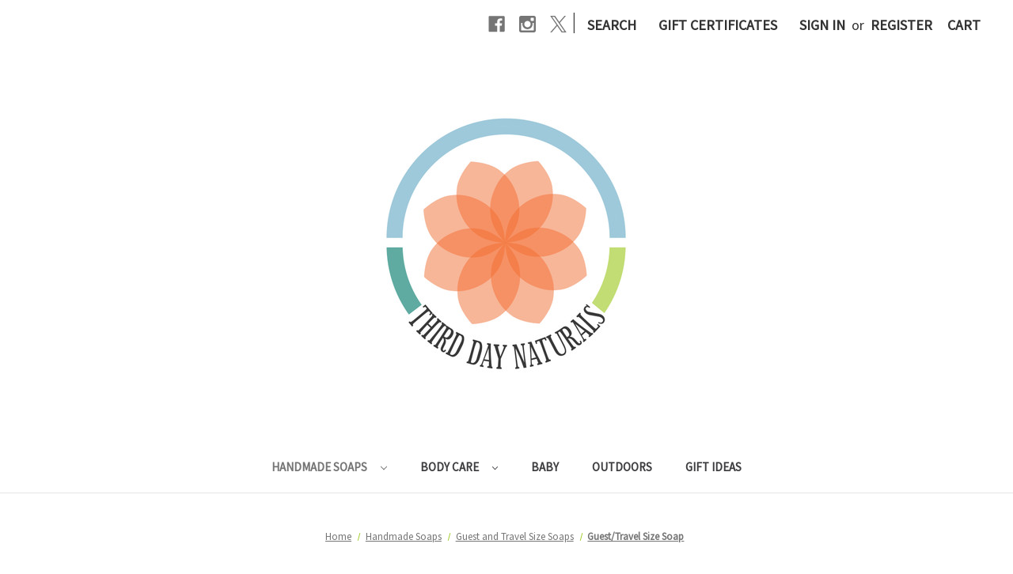

--- FILE ---
content_type: text/html; charset=UTF-8
request_url: https://tdnaturals.com/guest-travel-size-soap/
body_size: 16432
content:


<!DOCTYPE html>
<html class="no-js" lang="en">
    <head>
        <title>Guest/Travel Size Soap</title>
        <link rel="dns-prefetch preconnect" href="https://cdn11.bigcommerce.com/s-gz7u44woef" crossorigin><link rel="dns-prefetch preconnect" href="https://fonts.googleapis.com/" crossorigin><link rel="dns-prefetch preconnect" href="https://fonts.gstatic.com/" crossorigin>
        <meta property="product:price:amount" content="2.99" /><meta property="product:price:currency" content="USD" /><meta property="og:rating" content="5" /><meta property="og:url" content="https://tdnaturals.com/guest-travel-size-soap/" /><meta property="og:site_name" content="Third Day Naturals" /><meta name="keywords" content="guest soap size, travel size soap, olive oil, coconut, soybean, castor and palm, essential oils of orange, essential oils of pink, essential oils of grapefruit, essential oils of tangerine and essential oils of litsea, annatto extract soap, grapefruit soap, tangerine soap, litsea soap, orange soap, cold process soap, sensitive skin soap, sensitive skin natural soap, natural soap, cold process soap, natural handmade soap, cold process natural handmade soap, handmade soap, hand made soap, natural hand made soap"><link rel='canonical' href='https://tdnaturals.com/guest-travel-size-soap/' /><meta name='platform' content='bigcommerce.stencil' /><meta property="og:type" content="product" />
<meta property="og:title" content="Guest/Travel Size Soap" />
<meta property="og:description" content="Pure, effective and simple - Third Day Naturals is your healthy source of all natural handmade soaps and body products. " />
<meta property="og:image" content="https://cdn11.bigcommerce.com/s-gz7u44woef/products/212/images/460/soap-guest-2__34913.1628636107.386.513.jpg?c=2" />
<meta property="og:availability" content="instock" />
<meta property="pinterest:richpins" content="enabled" />
        
         

        <link href="https://cdn11.bigcommerce.com/s-gz7u44woef/product_images/favicon.jpg?t&#x3D;1541201333" rel="shortcut icon">
        <meta name="viewport" content="width=device-width, initial-scale=1">

        <script>
            document.documentElement.className = document.documentElement.className.replace('no-js', 'js');
        </script>

        <script>
    function browserSupportsAllFeatures() {
        return window.Promise
            && window.fetch
            && window.URL
            && window.URLSearchParams
            && window.WeakMap
            // object-fit support
            && ('objectFit' in document.documentElement.style);
    }

    function loadScript(src) {
        var js = document.createElement('script');
        js.src = src;
        js.onerror = function () {
            console.error('Failed to load polyfill script ' + src);
        };
        document.head.appendChild(js);
    }

    if (!browserSupportsAllFeatures()) {
        loadScript('https://cdn11.bigcommerce.com/s-gz7u44woef/stencil/7a745090-f8bf-013c-3760-4218a01ced97/dist/theme-bundle.polyfills.js');
    }
</script>
        <script>window.consentManagerTranslations = `{"locale":"en","locales":{"consent_manager.data_collection_warning":"en","consent_manager.accept_all_cookies":"en","consent_manager.gdpr_settings":"en","consent_manager.data_collection_preferences":"en","consent_manager.manage_data_collection_preferences":"en","consent_manager.use_data_by_cookies":"en","consent_manager.data_categories_table":"en","consent_manager.allow":"en","consent_manager.accept":"en","consent_manager.deny":"en","consent_manager.dismiss":"en","consent_manager.reject_all":"en","consent_manager.category":"en","consent_manager.purpose":"en","consent_manager.functional_category":"en","consent_manager.functional_purpose":"en","consent_manager.analytics_category":"en","consent_manager.analytics_purpose":"en","consent_manager.targeting_category":"en","consent_manager.advertising_category":"en","consent_manager.advertising_purpose":"en","consent_manager.essential_category":"en","consent_manager.esential_purpose":"en","consent_manager.yes":"en","consent_manager.no":"en","consent_manager.not_available":"en","consent_manager.cancel":"en","consent_manager.save":"en","consent_manager.back_to_preferences":"en","consent_manager.close_without_changes":"en","consent_manager.unsaved_changes":"en","consent_manager.by_using":"en","consent_manager.agree_on_data_collection":"en","consent_manager.change_preferences":"en","consent_manager.cancel_dialog_title":"en","consent_manager.privacy_policy":"en","consent_manager.allow_category_tracking":"en","consent_manager.disallow_category_tracking":"en"},"translations":{"consent_manager.data_collection_warning":"We use cookies (and other similar technologies) to collect data to improve your shopping experience.","consent_manager.accept_all_cookies":"Accept All Cookies","consent_manager.gdpr_settings":"Settings","consent_manager.data_collection_preferences":"Website Data Collection Preferences","consent_manager.manage_data_collection_preferences":"Manage Website Data Collection Preferences","consent_manager.use_data_by_cookies":" uses data collected by cookies and JavaScript libraries to improve your shopping experience.","consent_manager.data_categories_table":"The table below outlines how we use this data by category. To opt out of a category of data collection, select 'No' and save your preferences.","consent_manager.allow":"Allow","consent_manager.accept":"Accept","consent_manager.deny":"Deny","consent_manager.dismiss":"Dismiss","consent_manager.reject_all":"Reject all","consent_manager.category":"Category","consent_manager.purpose":"Purpose","consent_manager.functional_category":"Functional","consent_manager.functional_purpose":"Enables enhanced functionality, such as videos and live chat. If you do not allow these, then some or all of these functions may not work properly.","consent_manager.analytics_category":"Analytics","consent_manager.analytics_purpose":"Provide statistical information on site usage, e.g., web analytics so we can improve this website over time.","consent_manager.targeting_category":"Targeting","consent_manager.advertising_category":"Advertising","consent_manager.advertising_purpose":"Used to create profiles or personalize content to enhance your shopping experience.","consent_manager.essential_category":"Essential","consent_manager.esential_purpose":"Essential for the site and any requested services to work, but do not perform any additional or secondary function.","consent_manager.yes":"Yes","consent_manager.no":"No","consent_manager.not_available":"N/A","consent_manager.cancel":"Cancel","consent_manager.save":"Save","consent_manager.back_to_preferences":"Back to Preferences","consent_manager.close_without_changes":"You have unsaved changes to your data collection preferences. Are you sure you want to close without saving?","consent_manager.unsaved_changes":"You have unsaved changes","consent_manager.by_using":"By using our website, you're agreeing to our","consent_manager.agree_on_data_collection":"By using our website, you're agreeing to the collection of data as described in our ","consent_manager.change_preferences":"You can change your preferences at any time","consent_manager.cancel_dialog_title":"Are you sure you want to cancel?","consent_manager.privacy_policy":"Privacy Policy","consent_manager.allow_category_tracking":"Allow [CATEGORY_NAME] tracking","consent_manager.disallow_category_tracking":"Disallow [CATEGORY_NAME] tracking"}}`;</script>

        <script>
            window.lazySizesConfig = window.lazySizesConfig || {};
            window.lazySizesConfig.loadMode = 1;
        </script>
        <script async src="https://cdn11.bigcommerce.com/s-gz7u44woef/stencil/7a745090-f8bf-013c-3760-4218a01ced97/dist/theme-bundle.head_async.js"></script>
        
        <link href="https://fonts.googleapis.com/css?family=Montserrat:400%7CKarla:400%7CSource+Sans+Pro:400&display=block" rel="stylesheet">
        
        <script async src="https://cdn11.bigcommerce.com/s-gz7u44woef/stencil/7a745090-f8bf-013c-3760-4218a01ced97/dist/theme-bundle.font.js"></script>

        <link data-stencil-stylesheet href="https://cdn11.bigcommerce.com/s-gz7u44woef/stencil/7a745090-f8bf-013c-3760-4218a01ced97/css/theme-0fe260a0-66ce-013d-d9d2-46a1cb7ba058.css" rel="stylesheet">

        <!-- Start Tracking Code for analytics_siteverification -->

<meta name="google-site-verification" content="3RSoSNTIaZkdfPNB8P0S9EHw6mWPaDPJniQSvNOySzY" />

<!-- End Tracking Code for analytics_siteverification -->


<script type="text/javascript" src="https://checkout-sdk.bigcommerce.com/v1/loader.js" defer ></script>
<script type="text/javascript">
var BCData = {"product_attributes":{"sku":"soap-guest","upc":null,"mpn":null,"gtin":null,"weight":null,"base":true,"image":null,"stock":null,"instock":true,"stock_message":null,"purchasable":true,"purchasing_message":null,"call_for_price_message":null,"price":{"without_tax":{"formatted":"$2.99","value":2.99,"currency":"USD"},"tax_label":"Tax"}}};
</script>

<script nonce="">
(function () {
    var xmlHttp = new XMLHttpRequest();

    xmlHttp.open('POST', 'https://bes.gcp.data.bigcommerce.com/nobot');
    xmlHttp.setRequestHeader('Content-Type', 'application/json');
    xmlHttp.send('{"store_id":"1000228252","timezone_offset":"-4.0","timestamp":"2026-01-31T06:06:26.80373600Z","visit_id":"c8e71d6b-1658-4041-9d6e-e9b52d29d433","channel_id":1}');
})();
</script>

    </head>
    <body>
        <svg data-src="https://cdn11.bigcommerce.com/s-gz7u44woef/stencil/7a745090-f8bf-013c-3760-4218a01ced97/img/icon-sprite.svg" class="icons-svg-sprite"></svg>

        <a href="#main-content" class="skip-to-main-link">Skip to main content</a>
<header class="header" role="banner">
    <a href="#" class="mobileMenu-toggle" data-mobile-menu-toggle="menu">
        <span class="mobileMenu-toggleIcon">Toggle menu</span>
    </a>
    <nav class="navUser">
        

    <ul class="navUser-section navUser-section--alt">
        <li class="navUser-item">
            <a class="navUser-action navUser-item--compare"
               href="/compare"
               data-compare-nav
               aria-label="Compare"
            >
                Compare <span class="countPill countPill--positive countPill--alt"></span>
            </a>
        </li>
            <li class="navUser-item navUser-item--social">
                    <ul class="socialLinks socialLinks--alt">
                <li class="socialLinks-item">
                    <a class="icon icon--facebook"
                    href="https://www.facebook.com/TDNaturals/"
                    target="_blank"
                    rel="noopener"
                    title="Facebook"
                    >
                        <span class="aria-description--hidden">Facebook</span>
                        <svg>
                            <use href="#icon-facebook"/>
                        </svg>
                    </a>
                </li>
                <li class="socialLinks-item">
                    <a class="icon icon--instagram"
                    href="https://www.instagram.com/tdnaturals/"
                    target="_blank"
                    rel="noopener"
                    title="Instagram"
                    >
                        <span class="aria-description--hidden">Instagram</span>
                        <svg>
                            <use href="#icon-instagram"/>
                        </svg>
                    </a>
                </li>
                <li class="socialLinks-item">
                    <a class="icon icon--x"
                    href="https://twitter.com/TDnaturals"
                    target="_blank"
                    rel="noopener"
                    title="X"
                    >
                        <span class="aria-description--hidden">X</span>
                        <svg>
                            <use href="#icon-x"/>
                        </svg>
                    </a>
                </li>
    </ul>
            </li>
            <li class="navUser-item navUser-item--divider">|</li>
        <li class="navUser-item">
            <button class="navUser-action navUser-action--quickSearch"
               type="button"
               id="quick-search-expand"
               data-search="quickSearch"
               aria-controls="quickSearch"
               aria-label="Search"
            >
                Search
            </button>
        </li>
            <li class="navUser-item">
                <a class="navUser-action"
                   href="/giftcertificates.php"
                   aria-label="Gift Certificates"
                >
                    Gift Certificates
                </a>
            </li>
        <li class="navUser-item navUser-item--account">
                <a class="navUser-action"
                   href="/login.php"
                   aria-label="Sign in"
                >
                    Sign in
                </a>
                    <span class="navUser-or">or</span>
                    <a class="navUser-action"
                       href="/login.php?action&#x3D;create_account"
                       aria-label="Register"
                    >
                        Register
                    </a>
        </li>
        <li class="navUser-item navUser-item--cart">
            <a class="navUser-action"
               data-cart-preview
               data-dropdown="cart-preview-dropdown"
               data-options="align:right"
               href="/cart.php"
               aria-label="Cart with 0 items"
            >
                <span class="navUser-item-cartLabel">Cart</span>
                <span class="countPill cart-quantity"></span>
            </a>

            <div class="dropdown-menu" id="cart-preview-dropdown" data-dropdown-content aria-hidden="true"></div>
        </li>
    </ul>
    <div class="dropdown dropdown--quickSearch" id="quickSearch" aria-hidden="true" data-prevent-quick-search-close>
        <div class="container">
    <form class="form" onsubmit="return false" data-url="/search.php" data-quick-search-form>
        <fieldset class="form-fieldset">
            <div class="form-field">
                <label class="is-srOnly" for="nav-quick-search">Search</label>
                <input class="form-input"
                       data-search-quick
                       name="nav-quick-search"
                       id="nav-quick-search"
                       data-error-message="Search field cannot be empty."
                       placeholder="Search the store"
                       autocomplete="off"
                >
            </div>
        </fieldset>
    </form>
    <section class="quickSearchResults" data-bind="html: results"></section>
    <p role="status"
       aria-live="polite"
       class="aria-description--hidden"
       data-search-aria-message-predefined-text="product results for"
    ></p>
</div>
    </div>
</nav>

        <div class="header-logo header-logo--center">
            <a href="https://tdnaturals.com/" class="header-logo__link" data-header-logo-link>
        <div class="header-logo-image-container">
            <img class="header-logo-image"
                 src="https://cdn11.bigcommerce.com/s-gz7u44woef/images/stencil/350x350/bigcommercelogo_1539033875__04652.original.jpg"
                 srcset="https://cdn11.bigcommerce.com/s-gz7u44woef/images/stencil/350x350/bigcommercelogo_1539033875__04652.original.jpg 1x, https://cdn11.bigcommerce.com/s-gz7u44woef/images/stencil/700x700/bigcommercelogo_1539033875__04652.original.jpg 2x"
                 alt="Third Day Naturals"
                 title="Third Day Naturals">
        </div>
</a>
        </div>
    <div class="navPages-container" id="menu" data-menu>
        <nav class="navPages">
    <div class="navPages-quickSearch">
        <div class="container">
    <form class="form" onsubmit="return false" data-url="/search.php" data-quick-search-form>
        <fieldset class="form-fieldset">
            <div class="form-field">
                <label class="is-srOnly" for="nav-menu-quick-search">Search</label>
                <input class="form-input"
                       data-search-quick
                       name="nav-menu-quick-search"
                       id="nav-menu-quick-search"
                       data-error-message="Search field cannot be empty."
                       placeholder="Search the store"
                       autocomplete="off"
                >
            </div>
        </fieldset>
    </form>
    <section class="quickSearchResults" data-bind="html: results"></section>
    <p role="status"
       aria-live="polite"
       class="aria-description--hidden"
       data-search-aria-message-predefined-text="product results for"
    ></p>
</div>
    </div>
    <ul class="navPages-list navPages-list-depth-max">
            <li class="navPages-item">
                    <a class="navPages-action navPages-action-depth-max has-subMenu is-root activePage"
       href="https://tdnaturals.com/handmade-soaps/"
       data-collapsible="navPages-64"
       aria-label="Handmade Soaps"
    >
        Handmade Soaps
        <i class="icon navPages-action-moreIcon" aria-hidden="true">
            <svg><use href="#icon-chevron-down" /></svg>
        </i>
    </a>
    <div class="navPage-subMenu navPage-subMenu-horizontal" id="navPages-64" aria-hidden="true" tabindex="-1">
    <ul class="navPage-subMenu-list">
        <li class="navPage-subMenu-item-parent">
            <a class="navPage-subMenu-action navPages-action navPages-action-depth-max" href="https://tdnaturals.com/handmade-soaps/">All Handmade Soaps</a>
        </li>
            <li class="navPage-subMenu-item-child">
                    <a class="navPage-subMenu-action navPages-action" href="https://tdnaturals.com/handmade-soaps/exfoliating-soaps/">Exfoliating Soaps</a>
            </li>
            <li class="navPage-subMenu-item-child">
                    <a class="navPage-subMenu-action navPages-action" href="https://tdnaturals.com/handmade-soaps/guest-and-travel-size-soaps/">Guest and Travel Size Soaps</a>
            </li>
            <li class="navPage-subMenu-item-child">
                    <a class="navPage-subMenu-action navPages-action" href="https://tdnaturals.com/handmade-soaps/scent-free-soaps/">Scent-free Soaps</a>
            </li>
    </ul>
</div>
            </li>
            <li class="navPages-item">
                    <a class="navPages-action navPages-action-depth-max has-subMenu is-root"
       href="https://tdnaturals.com/body-care/"
       data-collapsible="navPages-99"
       aria-label="Body Care"
    >
        Body Care
        <i class="icon navPages-action-moreIcon" aria-hidden="true">
            <svg><use href="#icon-chevron-down" /></svg>
        </i>
    </a>
    <div class="navPage-subMenu navPage-subMenu-horizontal" id="navPages-99" aria-hidden="true" tabindex="-1">
    <ul class="navPage-subMenu-list">
        <li class="navPage-subMenu-item-parent">
            <a class="navPage-subMenu-action navPages-action navPages-action-depth-max" href="https://tdnaturals.com/body-care/">All Body Care</a>
        </li>
            <li class="navPage-subMenu-item-child">
                    <a class="navPage-subMenu-action navPages-action" href="https://tdnaturals.com/body-care/lips/">Lips</a>
            </li>
            <li class="navPage-subMenu-item-child">
                    <a class="navPage-subMenu-action navPages-action" href="https://tdnaturals.com/body-care/hair-care-1/">Hair</a>
            </li>
            <li class="navPage-subMenu-item-child">
                    <a class="navPage-subMenu-action navPages-action" href="https://tdnaturals.com/body-care/skin-care/">Skin and Face</a>
            </li>
    </ul>
</div>
            </li>
            <li class="navPages-item">
                    <a class="navPages-action"
       href="https://tdnaturals.com/baby/"
       aria-label="Baby"
    >
        Baby
    </a>
            </li>
            <li class="navPages-item">
                    <a class="navPages-action"
       href="https://tdnaturals.com/outdoors/"
       aria-label="Outdoors"
    >
        Outdoors
    </a>
            </li>
            <li class="navPages-item">
                    <a class="navPages-action"
       href="https://tdnaturals.com/gift-ideas/"
       aria-label="GIFT IDEAS"
    >
        GIFT IDEAS
    </a>
            </li>
    </ul>
    <ul class="navPages-list navPages-list--user">
            <li class="navPages-item">
                <a class="navPages-action"
                   href="/giftcertificates.php"
                   aria-label="Gift Certificates"
                >
                    Gift Certificates
                </a>
            </li>
            <li class="navPages-item">
                <a class="navPages-action"
                   href="/login.php"
                   aria-label="Sign in"
                >
                    Sign in
                </a>
                    or
                    <a class="navPages-action"
                       href="/login.php?action&#x3D;create_account"
                       aria-label="Register"
                    >
                        Register
                    </a>
            </li>
            <li class="navPages-item">
                    <ul class="socialLinks socialLinks--alt">
                <li class="socialLinks-item">
                    <a class="icon icon--facebook"
                    href="https://www.facebook.com/TDNaturals/"
                    target="_blank"
                    rel="noopener"
                    title="Facebook"
                    >
                        <span class="aria-description--hidden">Facebook</span>
                        <svg>
                            <use href="#icon-facebook"/>
                        </svg>
                    </a>
                </li>
                <li class="socialLinks-item">
                    <a class="icon icon--instagram"
                    href="https://www.instagram.com/tdnaturals/"
                    target="_blank"
                    rel="noopener"
                    title="Instagram"
                    >
                        <span class="aria-description--hidden">Instagram</span>
                        <svg>
                            <use href="#icon-instagram"/>
                        </svg>
                    </a>
                </li>
                <li class="socialLinks-item">
                    <a class="icon icon--x"
                    href="https://twitter.com/TDnaturals"
                    target="_blank"
                    rel="noopener"
                    title="X"
                    >
                        <span class="aria-description--hidden">X</span>
                        <svg>
                            <use href="#icon-x"/>
                        </svg>
                    </a>
                </li>
    </ul>
            </li>
    </ul>
</nav>
    </div>
    <div data-content-region="header_navigation_bottom--global"></div>
</header>
<div data-content-region="header_bottom--global"></div>
<div data-content-region="header_bottom"></div>
        <div class="body" id="main-content" data-currency-code="USD">
     
    <div class="container">
        
    <nav aria-label="Breadcrumb">
    <ol class="breadcrumbs">
                <li class="breadcrumb ">
                    <a class="breadcrumb-label"
                       href="https://tdnaturals.com/"
                       
                    >
                        <span>Home</span>
                    </a>
                </li>
                <li class="breadcrumb ">
                    <a class="breadcrumb-label"
                       href="https://tdnaturals.com/handmade-soaps/"
                       
                    >
                        <span>Handmade Soaps</span>
                    </a>
                </li>
                <li class="breadcrumb ">
                    <a class="breadcrumb-label"
                       href="https://tdnaturals.com/handmade-soaps/guest-and-travel-size-soaps/"
                       
                    >
                        <span>Guest and Travel Size Soaps</span>
                    </a>
                </li>
                <li class="breadcrumb is-active">
                    <a class="breadcrumb-label"
                       href="https://tdnaturals.com/guest-travel-size-soap/"
                       aria-current="page"
                    >
                        <span>Guest/Travel Size Soap</span>
                    </a>
                </li>
    </ol>
</nav>

<script type="application/ld+json">
{
    "@context": "https://schema.org",
    "@type": "BreadcrumbList",
    "itemListElement":
    [
        {
            "@type": "ListItem",
            "position": 1,
            "item": {
                "@id": "https://tdnaturals.com/",
                "name": "Home"
            }
        },
        {
            "@type": "ListItem",
            "position": 2,
            "item": {
                "@id": "https://tdnaturals.com/handmade-soaps/",
                "name": "Handmade Soaps"
            }
        },
        {
            "@type": "ListItem",
            "position": 3,
            "item": {
                "@id": "https://tdnaturals.com/handmade-soaps/guest-and-travel-size-soaps/",
                "name": "Guest and Travel Size Soaps"
            }
        },
        {
            "@type": "ListItem",
            "position": 4,
            "item": {
                "@id": "https://tdnaturals.com/guest-travel-size-soap/",
                "name": "Guest/Travel Size Soap"
            }
        }
    ]
}
</script>


    <div>
        

<div class="productView"
    data-event-type="product"
    data-entity-id="212"
    data-name="Guest/Travel Size Soap"
    data-product-category="
        Handmade Soaps, 
            Handmade Soaps/Guest and Travel Size Soaps
    "
    data-product-brand=""
    data-product-price="
            2.99
"
    data-product-variant="single-product-option">


    <section class="productView-images" data-image-gallery>
        <figure class="productView-image"
                data-image-gallery-main
                data-zoom-image="https://cdn11.bigcommerce.com/s-gz7u44woef/images/stencil/1280x1280/products/212/460/soap-guest-2__34913.1628636107.jpg?c=2"
                >
            <div class="productView-img-container">
                    <a href="https://cdn11.bigcommerce.com/s-gz7u44woef/images/stencil/1280x1280/products/212/460/soap-guest-2__34913.1628636107.jpg?c=2"
                        target="_blank">
                <img src="https://cdn11.bigcommerce.com/s-gz7u44woef/images/stencil/500x659/products/212/460/soap-guest-2__34913.1628636107.jpg?c=2" alt="Guest/Travel Size Soap" title="Guest/Travel Size Soap" data-sizes="auto"
    srcset="https://cdn11.bigcommerce.com/s-gz7u44woef/images/stencil/80w/products/212/460/soap-guest-2__34913.1628636107.jpg?c=2"
data-srcset="https://cdn11.bigcommerce.com/s-gz7u44woef/images/stencil/80w/products/212/460/soap-guest-2__34913.1628636107.jpg?c=2 80w, https://cdn11.bigcommerce.com/s-gz7u44woef/images/stencil/160w/products/212/460/soap-guest-2__34913.1628636107.jpg?c=2 160w, https://cdn11.bigcommerce.com/s-gz7u44woef/images/stencil/320w/products/212/460/soap-guest-2__34913.1628636107.jpg?c=2 320w, https://cdn11.bigcommerce.com/s-gz7u44woef/images/stencil/640w/products/212/460/soap-guest-2__34913.1628636107.jpg?c=2 640w, https://cdn11.bigcommerce.com/s-gz7u44woef/images/stencil/960w/products/212/460/soap-guest-2__34913.1628636107.jpg?c=2 960w, https://cdn11.bigcommerce.com/s-gz7u44woef/images/stencil/1280w/products/212/460/soap-guest-2__34913.1628636107.jpg?c=2 1280w, https://cdn11.bigcommerce.com/s-gz7u44woef/images/stencil/1920w/products/212/460/soap-guest-2__34913.1628636107.jpg?c=2 1920w, https://cdn11.bigcommerce.com/s-gz7u44woef/images/stencil/2560w/products/212/460/soap-guest-2__34913.1628636107.jpg?c=2 2560w"

class="lazyload productView-image--default"

data-main-image />
                    </a>
            </div>
        </figure>
        <ul class="productView-thumbnails">
                <li class="productView-thumbnail">
                    <a
                        class="productView-thumbnail-link"
                        href="https://cdn11.bigcommerce.com/s-gz7u44woef/images/stencil/1280x1280/products/212/460/soap-guest-2__34913.1628636107.jpg?c=2"
                        data-image-gallery-item
                        data-image-gallery-new-image-url="https://cdn11.bigcommerce.com/s-gz7u44woef/images/stencil/500x659/products/212/460/soap-guest-2__34913.1628636107.jpg?c=2"
                        data-image-gallery-new-image-srcset="https://cdn11.bigcommerce.com/s-gz7u44woef/images/stencil/80w/products/212/460/soap-guest-2__34913.1628636107.jpg?c=2 80w, https://cdn11.bigcommerce.com/s-gz7u44woef/images/stencil/160w/products/212/460/soap-guest-2__34913.1628636107.jpg?c=2 160w, https://cdn11.bigcommerce.com/s-gz7u44woef/images/stencil/320w/products/212/460/soap-guest-2__34913.1628636107.jpg?c=2 320w, https://cdn11.bigcommerce.com/s-gz7u44woef/images/stencil/640w/products/212/460/soap-guest-2__34913.1628636107.jpg?c=2 640w, https://cdn11.bigcommerce.com/s-gz7u44woef/images/stencil/960w/products/212/460/soap-guest-2__34913.1628636107.jpg?c=2 960w, https://cdn11.bigcommerce.com/s-gz7u44woef/images/stencil/1280w/products/212/460/soap-guest-2__34913.1628636107.jpg?c=2 1280w, https://cdn11.bigcommerce.com/s-gz7u44woef/images/stencil/1920w/products/212/460/soap-guest-2__34913.1628636107.jpg?c=2 1920w, https://cdn11.bigcommerce.com/s-gz7u44woef/images/stencil/2560w/products/212/460/soap-guest-2__34913.1628636107.jpg?c=2 2560w"
                        data-image-gallery-zoom-image-url="https://cdn11.bigcommerce.com/s-gz7u44woef/images/stencil/1280x1280/products/212/460/soap-guest-2__34913.1628636107.jpg?c=2"
                    >
                    <img src="https://cdn11.bigcommerce.com/s-gz7u44woef/images/stencil/50x50/products/212/460/soap-guest-2__34913.1628636107.jpg?c=2" alt="Guest/Travel Size Soap" title="Guest/Travel Size Soap" data-sizes="auto"
    srcset="https://cdn11.bigcommerce.com/s-gz7u44woef/images/stencil/80w/products/212/460/soap-guest-2__34913.1628636107.jpg?c=2"
data-srcset="https://cdn11.bigcommerce.com/s-gz7u44woef/images/stencil/80w/products/212/460/soap-guest-2__34913.1628636107.jpg?c=2 80w, https://cdn11.bigcommerce.com/s-gz7u44woef/images/stencil/160w/products/212/460/soap-guest-2__34913.1628636107.jpg?c=2 160w, https://cdn11.bigcommerce.com/s-gz7u44woef/images/stencil/320w/products/212/460/soap-guest-2__34913.1628636107.jpg?c=2 320w, https://cdn11.bigcommerce.com/s-gz7u44woef/images/stencil/640w/products/212/460/soap-guest-2__34913.1628636107.jpg?c=2 640w, https://cdn11.bigcommerce.com/s-gz7u44woef/images/stencil/960w/products/212/460/soap-guest-2__34913.1628636107.jpg?c=2 960w, https://cdn11.bigcommerce.com/s-gz7u44woef/images/stencil/1280w/products/212/460/soap-guest-2__34913.1628636107.jpg?c=2 1280w, https://cdn11.bigcommerce.com/s-gz7u44woef/images/stencil/1920w/products/212/460/soap-guest-2__34913.1628636107.jpg?c=2 1920w, https://cdn11.bigcommerce.com/s-gz7u44woef/images/stencil/2560w/products/212/460/soap-guest-2__34913.1628636107.jpg?c=2 2560w"

class="lazyload"

 />
                    </a>
                </li>
        </ul>
    </section>

    <section class="productView-details product-data">
        <div class="productView-product">
            <h1 class="productView-title">Guest/Travel Size Soap</h1>
            <div class="productView-price">
                    
        <div class="price-section price-section--withoutTax rrp-price--withoutTax" style="display: none;">
            <span>
                    MSRP:
            </span>
            <span data-product-rrp-price-without-tax class="price price--rrp">
                
            </span>
        </div>
        <div class="price-section price-section--withoutTax non-sale-price--withoutTax" style="display: none;">
            <span>
                    Was:
            </span>
            <span data-product-non-sale-price-without-tax class="price price--non-sale">
                
            </span>
        </div>
        <div class="price-section price-section--withoutTax">
            <span class="price-label" >
                
            </span>
            <span class="price-now-label" style="display: none;">
                    Now:
            </span>
            <span data-product-price-without-tax class="price price--withoutTax">$2.99</span>
        </div>
         <div class="price-section price-section--saving price" style="display: none;">
                <span class="price">(You save</span>
                <span data-product-price-saved class="price price--saving">
                    
                </span>
                <span class="price">)</span>
         </div>
            </div>
            <div data-content-region="product_below_price"></div>
            <div class="productView-rating">
                    <span role="img"
      aria-label="Product rating is 5 of 5"
>
            <span class="icon icon--ratingFull">
                <svg>
                    <use href="#icon-star" />
                </svg>
            </span>
            <span class="icon icon--ratingFull">
                <svg>
                    <use href="#icon-star" />
                </svg>
            </span>
            <span class="icon icon--ratingFull">
                <svg>
                    <use href="#icon-star" />
                </svg>
            </span>
            <span class="icon icon--ratingFull">
                <svg>
                    <use href="#icon-star" />
                </svg>
            </span>
            <span class="icon icon--ratingFull">
                <svg>
                    <use href="#icon-star" />
                </svg>
            </span>
</span>
                        <a href="https://tdnaturals.com/guest-travel-size-soap/" id="productReview_link">
                            (2 reviews)
                        </a>
                    <a href="https://tdnaturals.com/guest-travel-size-soap/"
                       class="productView-reviewLink productView-reviewLink--new"
                       data-reveal-id="modal-review-form"
                       role="button"
                    >
                       Write a Review
                    </a>
                        <div id="modal-review-form" class="modal" data-reveal>
    
    
    
    
    <div class="modal-header">
        <h2 class="modal-header-title">Write a Review</h2>
        <button class="modal-close"
        type="button"
        title="Close"
        
>
    <span class="aria-description--hidden">Close</span>
    <span aria-hidden="true">&#215;</span>
</button>
    </div>
    <div class="modal-body">
        <div class="writeReview-productDetails">
            <div class="writeReview-productImage-container">
                <img src="https://cdn11.bigcommerce.com/s-gz7u44woef/images/stencil/500x659/products/212/460/soap-guest-2__34913.1628636107.jpg?c=2" alt="Guest/Travel Size Soap" title="Guest/Travel Size Soap" data-sizes="auto"
    srcset="https://cdn11.bigcommerce.com/s-gz7u44woef/images/stencil/80w/products/212/460/soap-guest-2__34913.1628636107.jpg?c=2"
data-srcset="https://cdn11.bigcommerce.com/s-gz7u44woef/images/stencil/80w/products/212/460/soap-guest-2__34913.1628636107.jpg?c=2 80w, https://cdn11.bigcommerce.com/s-gz7u44woef/images/stencil/160w/products/212/460/soap-guest-2__34913.1628636107.jpg?c=2 160w, https://cdn11.bigcommerce.com/s-gz7u44woef/images/stencil/320w/products/212/460/soap-guest-2__34913.1628636107.jpg?c=2 320w, https://cdn11.bigcommerce.com/s-gz7u44woef/images/stencil/640w/products/212/460/soap-guest-2__34913.1628636107.jpg?c=2 640w, https://cdn11.bigcommerce.com/s-gz7u44woef/images/stencil/960w/products/212/460/soap-guest-2__34913.1628636107.jpg?c=2 960w, https://cdn11.bigcommerce.com/s-gz7u44woef/images/stencil/1280w/products/212/460/soap-guest-2__34913.1628636107.jpg?c=2 1280w, https://cdn11.bigcommerce.com/s-gz7u44woef/images/stencil/1920w/products/212/460/soap-guest-2__34913.1628636107.jpg?c=2 1920w, https://cdn11.bigcommerce.com/s-gz7u44woef/images/stencil/2560w/products/212/460/soap-guest-2__34913.1628636107.jpg?c=2 2560w"

class="lazyload"

 />
            </div>
            <h6 class="product-brand"></h6>
            <h5 class="product-title">Guest/Travel Size Soap</h5>
        </div>
        <form class="form writeReview-form" action="/postreview.php" method="post">
            <fieldset class="form-fieldset">
                <div class="form-field">
                    <label class="form-label" for="rating-rate">Rating
                        <small>Required</small>
                    </label>
                    <!-- Stars -->
                    <!-- TODO: Review Stars need to be componentised, both for display and input -->
                    <select id="rating-rate" class="form-select" name="revrating" data-input aria-required="true">
                        <option value="">Select Rating</option>
                                <option value="1">1 star (worst)</option>
                                <option value="2">2 stars</option>
                                <option value="3">3 stars (average)</option>
                                <option value="4">4 stars</option>
                                <option value="5">5 stars (best)</option>
                    </select>
                </div>

                <!-- Name -->
                    <div class="form-field" id="revfromname" data-validation="" >
    <label class="form-label" for="revfromname_input">Name
        <small>Required</small>
    </label>
    <input type="text"
           name="revfromname"
           id="revfromname_input"
           class="form-input"
           data-label="Name"
           data-input
           aria-required="true"
           aria-labelledby="revfromname"
           aria-live="polite"
           
           
           
           
    >
</div>

                    <!-- Email -->
                        <div class="form-field" id="email" data-validation="" >
    <label class="form-label" for="email_input">Email
        <small>Required</small>
    </label>
    <input type="text"
           name="email"
           id="email_input"
           class="form-input"
           data-label="Email"
           data-input
           aria-required="true"
           aria-labelledby="email"
           aria-live="polite"
           
           
           
           
    >
</div>

                <!-- Review Subject -->
                <div class="form-field" id="revtitle" data-validation="" >
    <label class="form-label" for="revtitle_input">Review Subject
        <small>Required</small>
    </label>
    <input type="text"
           name="revtitle"
           id="revtitle_input"
           class="form-input"
           data-label="Review Subject"
           data-input
           aria-required="true"
           aria-labelledby="revtitle"
           aria-live="polite"
           
           
           
           
    >
</div>

                <!-- Comments -->
                <div class="form-field" id="revtext" data-validation="">
    <label class="form-label" for="revtext_input">Comments
            <small>Required</small>
    </label>
    <textarea name="revtext"
              id="revtext_input"
              data-label="Comments"
              rows=""
              aria-required="true"
              aria-labelledby="revtext"
              aria-live="polite"
              data-input
              class="form-input"
              
    ></textarea>
</div>

                

                <div class="form-field">
                    <input type="submit" class="button button--primary"
                           value="Submit Review">
                </div>
                <input type="hidden" name="product_id" value="212">
                <input type="hidden" name="action" value="post_review">
                
            </fieldset>
        </form>
    </div>
</div>
            </div>
            
            <dl class="productView-info">
                <dt class="productView-info-name sku-label">SKU:</dt>
                <dd class="productView-info-value" data-product-sku>soap-guest</dd>
                <dt class="productView-info-name upc-label" style="display: none;">UPC:</dt>
                <dd class="productView-info-value" data-product-upc></dd>

                    <div class="productView-info-bulkPricing">
                                            </div>

                                </dl>
        </div>
    </section>

    <section class="productView-details product-options">
        <div class="productView-options">
            <form class="form" method="post" action="https://tdnaturals.com/cart.php" enctype="multipart/form-data"
                  data-cart-item-add>
                <input type="hidden" name="action" value="add">
                <input type="hidden" name="product_id" value="212"/>
                <div data-product-option-change style="display:none;">
                    
                        <div class="form-field" data-product-attribute="product-list" role="radiogroup" aria-labelledby="product-list-label">
    <label class="form-label form-label--alternate form-label--inlineSmall" id="product-list-label">
        Soap:
        <span data-option-value></span>

        <small>
    Optional
</small>
    </label>

        <input class="form-radio"
               type="radio"
               name="attribute[196]"
               value="0"
               id="attribute_productlist_0_196"
               checked>
        <label class="form-label" for="attribute_productlist_0_196">None</label>
            <input
                class="form-radio"
                type="radio"
                name="attribute[196]"
                value="376"
                id="attribute_productlist_196_376"
                    checked
                    data-default
                >
            <label data-product-attribute-value="376" class="form-label" for="attribute_productlist_196_376">Cedar Sage Soap</label>
            <input
                class="form-radio"
                type="radio"
                name="attribute[196]"
                value="377"
                id="attribute_productlist_196_377"
                >
            <label data-product-attribute-value="377" class="form-label" for="attribute_productlist_196_377">Citrus Sunshine Soap</label>
            <input
                class="form-radio"
                type="radio"
                name="attribute[196]"
                value="378"
                id="attribute_productlist_196_378"
                >
            <label data-product-attribute-value="378" class="form-label" for="attribute_productlist_196_378">Goat&#x27;s Milk, Oats and Honey Soap</label>
            <input
                class="form-radio"
                type="radio"
                name="attribute[196]"
                value="379"
                id="attribute_productlist_196_379"
                >
            <label data-product-attribute-value="379" class="form-label" for="attribute_productlist_196_379">Head-to-Toe Soap</label>
            <input
                class="form-radio"
                type="radio"
                name="attribute[196]"
                value="380"
                id="attribute_productlist_196_380"
                >
            <label data-product-attribute-value="380" class="form-label" for="attribute_productlist_196_380">Hippie Spice Patchouli soap</label>
            <input
                class="form-radio"
                type="radio"
                name="attribute[196]"
                value="381"
                id="attribute_productlist_196_381"
                >
            <label data-product-attribute-value="381" class="form-label" for="attribute_productlist_196_381">Lavender Oatmeal Soap</label>
            <input
                class="form-radio"
                type="radio"
                name="attribute[196]"
                value="382"
                id="attribute_productlist_196_382"
                >
            <label data-product-attribute-value="382" class="form-label" for="attribute_productlist_196_382">Lavender Soap</label>
            <input
                class="form-radio"
                type="radio"
                name="attribute[196]"
                value="383"
                id="attribute_productlist_196_383"
                >
            <label data-product-attribute-value="383" class="form-label" for="attribute_productlist_196_383">Lemongrass Coriander Soap</label>
            <input
                class="form-radio"
                type="radio"
                name="attribute[196]"
                value="384"
                id="attribute_productlist_196_384"
                >
            <label data-product-attribute-value="384" class="form-label" for="attribute_productlist_196_384">Multi-Tasking Rosemary</label>
            <input
                class="form-radio"
                type="radio"
                name="attribute[196]"
                value="385"
                id="attribute_productlist_196_385"
                >
            <label data-product-attribute-value="385" class="form-label" for="attribute_productlist_196_385">Naked Oatmeal Soap</label>
            <input
                class="form-radio"
                type="radio"
                name="attribute[196]"
                value="386"
                id="attribute_productlist_196_386"
                >
            <label data-product-attribute-value="386" class="form-label" for="attribute_productlist_196_386">Triple-Mint Mocha Soap</label>
            <input
                class="form-radio"
                type="radio"
                name="attribute[196]"
                value="388"
                id="attribute_productlist_196_388"
                >
            <label data-product-attribute-value="388" class="form-label" for="attribute_productlist_196_388">Nude Soap</label>
            <input
                class="form-radio"
                type="radio"
                name="attribute[196]"
                value="389"
                id="attribute_productlist_196_389"
                >
            <label data-product-attribute-value="389" class="form-label" for="attribute_productlist_196_389">Peppermint Tea Tree Soap</label>
</div>

                </div>
                <div class="form-field form-field--stock u-hiddenVisually">
                    <label class="form-label form-label--alternate">
                        Current Stock:
                        <span data-product-stock></span>
                    </label>
                </div>
                <div id="add-to-cart-wrapper" class="add-to-cart-wrapper" >
        
        <div class="form-field form-field--increments">
            <label class="form-label form-label--alternate"
                   for="qty[]">Quantity:</label>
                <div class="form-increment" data-quantity-change>
                    <button class="button button--icon" data-action="dec">
                        <span class="is-srOnly">Decrease Quantity of Guest/Travel Size Soap</span>
                        <i class="icon" aria-hidden="true">
                            <svg>
                                <use href="#icon-keyboard-arrow-down"/>
                            </svg>
                        </i>
                    </button>
                    <input class="form-input form-input--incrementTotal"
                           id="qty[]"
                           name="qty[]"
                           type="tel"
                           value="1"
                           data-quantity-min="0"
                           data-quantity-max="0"
                           min="1"
                           pattern="[0-9]*"
                           aria-live="polite">
                    <button class="button button--icon" data-action="inc">
                        <span class="is-srOnly">Increase Quantity of Guest/Travel Size Soap</span>
                        <i class="icon" aria-hidden="true">
                            <svg>
                                <use href="#icon-keyboard-arrow-up"/>
                            </svg>
                        </i>
                    </button>
                </div>
        </div>

    <div class="alertBox productAttributes-message" style="display:none">
        <div class="alertBox-column alertBox-icon">
            <icon glyph="ic-success" class="icon" aria-hidden="true"><svg xmlns="http://www.w3.org/2000/svg" width="24" height="24" viewBox="0 0 24 24"><path d="M12 2C6.48 2 2 6.48 2 12s4.48 10 10 10 10-4.48 10-10S17.52 2 12 2zm1 15h-2v-2h2v2zm0-4h-2V7h2v6z"></path></svg></icon>
        </div>
        <p class="alertBox-column alertBox-message"></p>
    </div>
        <div class="add-to-cart-buttons ">
            <div class="form-action">
                <input
                        id="form-action-addToCart"
                        data-wait-message="Adding to cart…"
                        class="button button--primary"
                        type="submit"
                        value="Add to Cart"
                >
                <span class="product-status-message aria-description--hidden">Adding to cart… The item has been added</span>
            </div>
                <div class="add-to-cart-wallet-buttons" data-add-to-cart-wallet-buttons>
                        <div id=bc-smart-payment-buttons_697d9be33e1a0>
<script type="text/javascript">
    (function() {
        let productData = null;

        init();

        function init() {
            const buttonsContainerId = 'bc-smart-payment-buttons_697d9be33e1a0';
            const smartButtonsContainer = document.getElementById(buttonsContainerId);

            if (!smartButtonsContainer) {
                return;
            }

            const appLoadingProps = {
                checkoutKitLoaderScriptPath: 'https://checkout-sdk.bigcommerce.com/v1/loader.js',
                microAppJsFilesPaths: JSON.parse('["https:\/\/microapps.bigcommerce.com\/smart-payment-buttons\/js\/runtime-ead45ca4.js","https:\/\/microapps.bigcommerce.com\/smart-payment-buttons\/js\/vendors-13b050f2.js","https:\/\/microapps.bigcommerce.com\/smart-payment-buttons\/js\/smart-payment-buttons-ee781486.js"]'),
            }

            const smartPaymentButtonsProps = {
                buyNowInitializeOptions: {
                    getBuyNowCartRequestBody: getBuyNowCartRequestBody,
                    storefrontApiToken: 'eyJ0eXAiOiJKV1QiLCJhbGciOiJFUzI1NiJ9.eyJjaWQiOlsxXSwiY29ycyI6WyJodHRwczovL3RkbmF0dXJhbHMuY29tIl0sImVhdCI6MTc2OTk0OTQ0MywiaWF0IjoxNzY5Nzc2NjQzLCJpc3MiOiJCQyIsInNpZCI6MTAwMDIyODI1Miwic3ViIjoiQkMiLCJzdWJfdHlwZSI6MCwidG9rZW5fdHlwZSI6MX0.NjEj6rGIgAr9ljo9wXlclTX0CsAflaHyEGqR1b6Du87VPrsdXcfGpCXfIz7Aq40fcH0s4VtEyRhph_hUrpQJeQ',
                },
                containerId: buttonsContainerId,
                currencyCode: 'USD',
                showMoreButtonLabel: 'More payment options',
                smartPaymentButtons: JSON.parse('[{"gatewayId":"googlepaybraintree","methodId":"googlepay","initializationOptions":{"style":{"size":"medium","color":"black","shape":null,"label":null,"height":null}},"sortOrder":0},{"gatewayId":"applepay","methodId":"applepay","initializationOptions":{"style":{"size":"medium","color":"black","shape":null,"label":null,"height":null}},"sortOrder":1},{"gatewayId":"amazonpay","methodId":"widget","initializationOptions":{"style":{"size":"medium","color":"Gold","shape":null,"label":null,"height":null}},"sortOrder":2}]'),
                storeSettings: {
                    host: 'https://tdnaturals.com',
                    locale: '',
                },
                visibleBaseButtonsCount: Number('1'),
                confirmationPageRedirectUrl: '/checkout/order-confirmation',
                requiresShipping: Boolean('1'),
            };

            document.addEventListener('onProductUpdate', (e) => {
                productData = e.detail.productDetails;
                productData.quantity = productData.quantity || 1;
            }, false);

            appInit(appLoadingProps, smartPaymentButtonsProps);
        }

        /**
         *
         * Get 'buy now' cart data functions
         *
         * */
        function getBuyNowCartRequestBody() {
            return {
                lineItems: [productData],
                source: 'BUY_NOW',
            };
        }

        /**
         *
         * App initialization
         *
         * */
        function appInit(appLoadingProps, smartPaymentButtonsProps) {
            const { checkoutKitLoaderScriptPath, microAppJsFilesPaths } = appLoadingProps;

            if (window.checkoutKitLoader) {
                initializeSmartPaymentButtonsApp(microAppJsFilesPaths, smartPaymentButtonsProps);
            } else {
                createScriptTag(
                    checkoutKitLoaderScriptPath,
                    () => initializeSmartPaymentButtonsApp(microAppJsFilesPaths, smartPaymentButtonsProps)
                );
            }
        }

        function initializeSmartPaymentButtonsApp(microAppJsFilesPaths, smartPaymentButtonsProps) {
            if (
                window.BigCommerce
                && window.BigCommerce.initializeSmartPaymentButtons
                && typeof window.BigCommerce.initializeSmartPaymentButtons === 'function'
            ) {
                window.BigCommerce.initializeSmartPaymentButtons(smartPaymentButtonsProps);
            } else {
                loadScripts(
                    microAppJsFilesPaths,
                    () => window.BigCommerce.initializeSmartPaymentButtons(smartPaymentButtonsProps)
                );
            }
        }

        function createScriptTag(src, onLoad) {
            const scriptTag = document.createElement('script');
            scriptTag.type = 'text/javascript';
            scriptTag.defer = true;
            scriptTag.async = false;
            scriptTag.crossorigin = true;
            scriptTag.src = src;
            if (onLoad) {
                scriptTag.onload = onLoad;
            }
            document.head.appendChild(scriptTag);
        }

        function loadScripts(scripts, onLoadEnd) {
            const script = scripts[0];
            const scriptsToLoad = scripts.slice(1);

            createScriptTag(script, () => {
                if (scriptsToLoad.length > 0) {
                    loadScripts(scriptsToLoad, onLoadEnd);
                } else {
                    onLoadEnd();
                }
            });
        }
    })();
</script>
</div>

                </div>
        </div>
</div>
            </form>
                <form action="/wishlist.php?action&#x3D;add&amp;product_id&#x3D;212" class="form form-wishlist form-action" data-wishlist-add method="post">
    <a aria-controls="wishlist-dropdown"
       aria-expanded="false"
       class="button dropdown-menu-button"
       data-dropdown="wishlist-dropdown"
       href="#"
    >
        <span>Add to Wish List</span>
        <i aria-hidden="true" class="icon">
            <svg>
                <use href="#icon-chevron-down" />
            </svg>
        </i>
    </a>
    <ul aria-hidden="true" class="dropdown-menu" data-dropdown-content id="wishlist-dropdown">
        <li>
            <input class="button" type="submit" value="Add to My Wish List">
        </li>
        <li>
            <a data-wishlist class="button" href="/wishlist.php?action=addwishlist&product_id=212">Create New Wish List</a>
        </li>
    </ul>
</form>
        </div>
            
    
    <div>
        <ul class="socialLinks">
                <li class="socialLinks-item socialLinks-item--facebook">
                    <a class="socialLinks__link icon icon--facebook"
                       title="Facebook"
                       href="https://facebook.com/sharer/sharer.php?u=https%3A%2F%2Ftdnaturals.com%2Fguest-travel-size-soap%2F"
                       target="_blank"
                       rel="noopener"
                       
                    >
                        <span class="aria-description--hidden">Facebook</span>
                        <svg>
                            <use href="#icon-facebook"/>
                        </svg>
                    </a>
                </li>
                <li class="socialLinks-item socialLinks-item--email">
                    <a class="socialLinks__link icon icon--email"
                       title="Email"
                       href="mailto:?subject=Guest%2FTravel%20Size%20Soap&amp;body=https%3A%2F%2Ftdnaturals.com%2Fguest-travel-size-soap%2F"
                       target="_self"
                       rel="noopener"
                       
                    >
                        <span class="aria-description--hidden">Email</span>
                        <svg>
                            <use href="#icon-envelope"/>
                        </svg>
                    </a>
                </li>
                <li class="socialLinks-item socialLinks-item--print">
                    <a class="socialLinks__link icon icon--print"
                       title="Print"
                       onclick="window.print();return false;"
                       
                    >
                        <span class="aria-description--hidden">Print</span>
                        <svg>
                            <use href="#icon-print"/>
                        </svg>
                    </a>
                </li>
                <li class="socialLinks-item socialLinks-item--twitter">
                    <a class="socialLinks__link icon icon--x"
                       href="https://x.com/intent/tweet/?text=Guest%2FTravel%20Size%20Soap&amp;url=https%3A%2F%2Ftdnaturals.com%2Fguest-travel-size-soap%2F"
                       target="_blank"
                       rel="noopener"
                       title="X"
                       
                    >
                        <span class="aria-description--hidden">X</span>
                        <svg>
                            <use href="#icon-x"/>
                        </svg>
                    </a>
                </li>
                <li class="socialLinks-item socialLinks-item--pinterest">
                    <a class="socialLinks__link icon icon--pinterest"
                       title="Pinterest"
                       href="https://pinterest.com/pin/create/button/?url=https%3A%2F%2Ftdnaturals.com%2Fguest-travel-size-soap%2F&amp;media=https://cdn11.bigcommerce.com/s-gz7u44woef/images/stencil/1280x1280/products/212/460/soap-guest-2__34913.1628636107.jpg?c=2&amp;description=Guest%2FTravel%20Size%20Soap"
                       target="_blank"
                       rel="noopener"
                       
                    >
                        <span class="aria-description--hidden">Pinterest</span>
                        <svg>
                            <use href="#icon-pinterest"/>
                        </svg>
                    </a>
                                    </li>
        </ul>
    </div>
    </section>

    <article class="productView-description">
            <ul class="tabs" data-tab>
        <li class="tab is-active">
            <a class="tab-title" href="#tab-description">Description</a>
        </li>
        <li class="tab">
            <a class="tab-title productView-reviewTabLink" href="#tab-reviews">2 Reviews</a>
        </li>
</ul>
<div class="tabs-contents">
        <div class="tab-content is-active" id="tab-description">
            <p>Perfect for guests or travel. Each bar weighs between 1 - 1.25 oz. Select your preferred scent.<br /><br /><strong>Pure and natural ingredients: </strong>See full size bars for details.</p>
<p>We color and scent our soaps naturally with plant derived ingredients. Due to the volatile nature of some of the essential oils we use, during the curing process, the scents may have weakened a bit from the external surface of the bar. This is normal soap behavior. Be assured that the scent on the inside will be stronger as you use it. Likewise, colors may vary from batch to batch due to the nature of the ingredients, and the soap's color may fade over time, especially if the soap is exposed to light. To preserve the colors during shelf-life, keep the bars in a dark cabinet or closet away from direct light and moisture. Also, to insure a long-lasting bar of soap, it is best to keep the soap out of the direct stream of water, otherwise it will soften and dissolve prematurely. As always, if soap gets into the eyes, flush with plenty of tepid water.</p>
        </div>
       <div class="tab-content" id="tab-reviews">
           <section class="toggle productReviews" id="product-reviews" data-product-reviews>
    <h4 class="toggle-title">
        2 Reviews
            <a class="toggleLink is-open" data-collapsible href="#productReviews-content">
                <span class="toggleLink-text toggleLink-text--on">
                    Hide Reviews
                </span>
                <span class="toggleLink-text toggleLink-text--off">
                    Show Reviews
                </span>
            </a>
    </h4>
    <div class="toggle-content is-open" id="productReviews-content" aria-hidden="false">
        <ul class="productReviews-list" id="productReviews-list">
            <li class="productReview">
                <article>
                    <header>
                        <span class="productReview-rating rating--small">
                            <span role="img"
      aria-label="Product rating is 5 of 5"
>
            <span class="icon icon--ratingFull">
                <svg>
                    <use href="#icon-star" />
                </svg>
            </span>
            <span class="icon icon--ratingFull">
                <svg>
                    <use href="#icon-star" />
                </svg>
            </span>
            <span class="icon icon--ratingFull">
                <svg>
                    <use href="#icon-star" />
                </svg>
            </span>
            <span class="icon icon--ratingFull">
                <svg>
                    <use href="#icon-star" />
                </svg>
            </span>
            <span class="icon icon--ratingFull">
                <svg>
                    <use href="#icon-star" />
                </svg>
            </span>
</span>
                            <span class="productReview-ratingNumber">5</span>
                        </span>
                        <h5 class="productReview-title">Great little sample size</h5>
                            <p class="productReview-author">
                                Posted by Krys Wylie on 3rd Jun 2018
                            </p>
                    </header>
                    <p class="productReview-body">Packaged well, makes a great guest soap, or hand soap.  The regular sized soaps are HUGE so this was a nice way to test what scents and usability we preferred.  Tried triple mint mocha, vanilla, rosemary, and lemon coriander.  Mint and vanilla are being tested in the bath and the rosemary and coriander are in the kitchen!</p>
                </article>
            </li>
            <li class="productReview">
                <article>
                    <header>
                        <span class="productReview-rating rating--small">
                            <span role="img"
      aria-label="Product rating is 5 of 5"
>
            <span class="icon icon--ratingFull">
                <svg>
                    <use href="#icon-star" />
                </svg>
            </span>
            <span class="icon icon--ratingFull">
                <svg>
                    <use href="#icon-star" />
                </svg>
            </span>
            <span class="icon icon--ratingFull">
                <svg>
                    <use href="#icon-star" />
                </svg>
            </span>
            <span class="icon icon--ratingFull">
                <svg>
                    <use href="#icon-star" />
                </svg>
            </span>
            <span class="icon icon--ratingFull">
                <svg>
                    <use href="#icon-star" />
                </svg>
            </span>
</span>
                            <span class="productReview-ratingNumber">5</span>
                        </span>
                        <h5 class="productReview-title">Worth the wait!</h5>
                            <p class="productReview-author">
                                Posted by B100 on 30th Mar 2018
                            </p>
                    </header>
                    <p class="productReview-body">Love this soap. I especially like that it holds its shape. No meltdowns in the soap dish. Still out of stock on the pink grapefruit, my absolute favorite scent; but the citrus sunshine is lovely.</p>
                </article>
            </li>
        </ul>
        <nav class="pagination" aria-label="pagination">
    <ul class="pagination-list">

    </ul>
</nav>
    </div>
</section>
       </div>
</div>
    </article>
</div>

<div id="previewModal" class="modal modal--large" data-reveal>
    <button class="modal-close"
        type="button"
        title="Close"
        
>
    <span class="aria-description--hidden">Close</span>
    <span aria-hidden="true">&#215;</span>
</button>
    <div class="modal-content" role="dialog" aria-modal="true" aria-labelledby="modal-header-title"></div>
    <div class="loadingOverlay"></div>
</div>

        <div data-content-region="product_below_content"></div>



        <ul class="tabs" data-tab role="tablist">
        <li class="tab is-active" role="presentation">
            <a class="tab-title" href="#tab-related" role="tab" tabindex="0" aria-selected="true" controls="tab-related">Related Products</a>
        </li>
</ul>

<div class="tabs-contents">
    <div role="tabpanel" aria-hidden="false" class="tab-content has-jsContent is-active" id="tab-related">
        <section class="productCarousel"
    data-list-name="Related Products"
    data-slick='{
        "infinite": false,
        "mobileFirst": true,
        "slidesToShow": 2,
        "slidesToScroll": 2,
        "slide": "[data-product-slide]",
        "responsive": [
            {
                "breakpoint": 800,
                "settings": {
                    "slidesToShow": 6,
                    "slidesToScroll": 6
                }
            },
            {
                "breakpoint": 550,
                "settings": {
                    "slidesToShow": 3,
                    "slidesToScroll": 3
                }
            }
        ]
    }'
>
    <div data-product-slide class="productCarousel-slide">
        <article
    class="card
    "
    data-test="card-173"
    data-event-type="list"
    data-entity-id="173"
    data-position="1"
    data-name="Pocket/Travel Size Lotion Bar"
    data-product-category="
            Body Care/Skin and Face,
                Baby
    "
    data-product-brand="Third Day Naturals"
    data-product-price="
            5.98
"
>
    <figure class="card-figure">

        <a href="https://tdnaturals.com/pocket-travel-size-lotion-bar/"
           class="card-figure__link"
           aria-label="Pocket/Travel Size Lotion Bar, $5.98

"
           data-event-type="product-click"
        >
            <div class="card-img-container">
                <img src="https://cdn11.bigcommerce.com/s-gz7u44woef/images/stencil/500x659/products/173/452/LBAR-POCT-2__47333.1628636408.jpg?c=2" alt="Pocket/Travel Size Lotion Bar" title="Pocket/Travel Size Lotion Bar" data-sizes="auto"
    srcset="https://cdn11.bigcommerce.com/s-gz7u44woef/images/stencil/80w/products/173/452/LBAR-POCT-2__47333.1628636408.jpg?c=2"
data-srcset="https://cdn11.bigcommerce.com/s-gz7u44woef/images/stencil/80w/products/173/452/LBAR-POCT-2__47333.1628636408.jpg?c=2 80w, https://cdn11.bigcommerce.com/s-gz7u44woef/images/stencil/160w/products/173/452/LBAR-POCT-2__47333.1628636408.jpg?c=2 160w, https://cdn11.bigcommerce.com/s-gz7u44woef/images/stencil/320w/products/173/452/LBAR-POCT-2__47333.1628636408.jpg?c=2 320w, https://cdn11.bigcommerce.com/s-gz7u44woef/images/stencil/640w/products/173/452/LBAR-POCT-2__47333.1628636408.jpg?c=2 640w, https://cdn11.bigcommerce.com/s-gz7u44woef/images/stencil/960w/products/173/452/LBAR-POCT-2__47333.1628636408.jpg?c=2 960w, https://cdn11.bigcommerce.com/s-gz7u44woef/images/stencil/1280w/products/173/452/LBAR-POCT-2__47333.1628636408.jpg?c=2 1280w, https://cdn11.bigcommerce.com/s-gz7u44woef/images/stencil/1920w/products/173/452/LBAR-POCT-2__47333.1628636408.jpg?c=2 1920w, https://cdn11.bigcommerce.com/s-gz7u44woef/images/stencil/2560w/products/173/452/LBAR-POCT-2__47333.1628636408.jpg?c=2 2560w"

class="lazyload card-image"

 />
            </div>
        </a>

        <figcaption class="card-figcaption">
            <div class="card-figcaption-body">
                        <button type="button" class="button button--small card-figcaption-button quickview" data-event-type="product-click" data-product-id="173">Quick view</button>
                        <a href="https://tdnaturals.com/pocket-travel-size-lotion-bar/" data-event-type="product-click" class="button button--small card-figcaption-button" data-product-id="173">Choose Options</a>
            </div>
        </figcaption>
    </figure>
    <div class="card-body">
            <p class="card-text" data-test-info-type="brandName">Third Day Naturals</p>
        <h3 class="card-title">
            <a aria-label="Pocket/Travel Size Lotion Bar, $5.98

"
               href="https://tdnaturals.com/pocket-travel-size-lotion-bar/"
               data-event-type="product-click"
            >
                Pocket/Travel Size Lotion Bar
            </a>
        </h3>

        <div class="card-text" data-test-info-type="price">
                
        <div class="price-section price-section--withoutTax rrp-price--withoutTax" style="display: none;">
            <span>
                    MSRP:
            </span>
            <span data-product-rrp-price-without-tax class="price price--rrp">
                
            </span>
        </div>
        <div class="price-section price-section--withoutTax non-sale-price--withoutTax" style="display: none;">
            <span>
                    Was:
            </span>
            <span data-product-non-sale-price-without-tax class="price price--non-sale">
                
            </span>
        </div>
        <div class="price-section price-section--withoutTax">
            <span class="price-label" >
                
            </span>
            <span class="price-now-label" style="display: none;">
                    Now:
            </span>
            <span data-product-price-without-tax class="price price--withoutTax">$5.98</span>
        </div>
        </div>
            </div>
</article>
    </div>
    <div data-product-slide class="productCarousel-slide">
        <article
    class="card
    "
    data-test="card-184"
    data-event-type="list"
    data-entity-id="184"
    data-position="2"
    data-name="Nude Soap"
    data-product-category="
            Handmade Soaps,
                Handmade Soaps/Scent-free Soaps,
                Baby
    "
    data-product-brand="Third Day Naturals"
    data-product-price="
            4.99
"
>
    <figure class="card-figure">

        <a href="https://tdnaturals.com/nude-soap/"
           class="card-figure__link"
           aria-label="Nude Soap, $4.99

"
           data-event-type="product-click"
        >
            <div class="card-img-container">
                <img src="https://cdn11.bigcommerce.com/s-gz7u44woef/images/stencil/500x659/products/184/459/soap-nude-2__48350.1636737269.jpg?c=2" alt="Nude Soap" title="Nude Soap" data-sizes="auto"
    srcset="https://cdn11.bigcommerce.com/s-gz7u44woef/images/stencil/80w/products/184/459/soap-nude-2__48350.1636737269.jpg?c=2"
data-srcset="https://cdn11.bigcommerce.com/s-gz7u44woef/images/stencil/80w/products/184/459/soap-nude-2__48350.1636737269.jpg?c=2 80w, https://cdn11.bigcommerce.com/s-gz7u44woef/images/stencil/160w/products/184/459/soap-nude-2__48350.1636737269.jpg?c=2 160w, https://cdn11.bigcommerce.com/s-gz7u44woef/images/stencil/320w/products/184/459/soap-nude-2__48350.1636737269.jpg?c=2 320w, https://cdn11.bigcommerce.com/s-gz7u44woef/images/stencil/640w/products/184/459/soap-nude-2__48350.1636737269.jpg?c=2 640w, https://cdn11.bigcommerce.com/s-gz7u44woef/images/stencil/960w/products/184/459/soap-nude-2__48350.1636737269.jpg?c=2 960w, https://cdn11.bigcommerce.com/s-gz7u44woef/images/stencil/1280w/products/184/459/soap-nude-2__48350.1636737269.jpg?c=2 1280w, https://cdn11.bigcommerce.com/s-gz7u44woef/images/stencil/1920w/products/184/459/soap-nude-2__48350.1636737269.jpg?c=2 1920w, https://cdn11.bigcommerce.com/s-gz7u44woef/images/stencil/2560w/products/184/459/soap-nude-2__48350.1636737269.jpg?c=2 2560w"

class="lazyload card-image"

 />
            </div>
        </a>

        <figcaption class="card-figcaption">
            <div class="card-figcaption-body">
                        <button type="button" class="button button--small card-figcaption-button quickview" data-event-type="product-click" data-product-id="184">Quick view</button>
                        <a href="https://tdnaturals.com/cart.php?action&#x3D;add&amp;product_id&#x3D;184" data-event-type="product-click" data-button-type="add-cart" class="button button--small card-figcaption-button">Add to Cart</a>
                        <span class="product-status-message aria-description--hidden">The item has been added</span>
            </div>
        </figcaption>
    </figure>
    <div class="card-body">
            <p class="card-text" data-test-info-type="brandName">Third Day Naturals</p>
        <h3 class="card-title">
            <a aria-label="Nude Soap, $4.99

"
               href="https://tdnaturals.com/nude-soap/"
               data-event-type="product-click"
            >
                Nude Soap
            </a>
        </h3>

        <div class="card-text" data-test-info-type="price">
                
        <div class="price-section price-section--withoutTax rrp-price--withoutTax" style="display: none;">
            <span>
                    MSRP:
            </span>
            <span data-product-rrp-price-without-tax class="price price--rrp">
                
            </span>
        </div>
        <div class="price-section price-section--withoutTax non-sale-price--withoutTax" style="display: none;">
            <span>
                    Was:
            </span>
            <span data-product-non-sale-price-without-tax class="price price--non-sale">
                
            </span>
        </div>
        <div class="price-section price-section--withoutTax">
            <span class="price-label" >
                
            </span>
            <span class="price-now-label" style="display: none;">
                    Now:
            </span>
            <span data-product-price-without-tax class="price price--withoutTax">$4.99</span>
        </div>
        </div>
            </div>
</article>
    </div>
    <div data-product-slide class="productCarousel-slide">
        <article
    class="card
    "
    data-test="card-198"
    data-event-type="list"
    data-entity-id="198"
    data-position="3"
    data-name="Lavender Soap"
    data-product-category="
            Handmade Soaps
    "
    data-product-brand="Third Day Naturals"
    data-product-price="
            4.99
"
>
    <figure class="card-figure">

        <a href="https://tdnaturals.com/lavender-soap/"
           class="card-figure__link"
           aria-label="Lavender Soap, $4.99

"
           data-event-type="product-click"
        >
            <div class="card-img-container">
                <img src="https://cdn11.bigcommerce.com/s-gz7u44woef/images/stencil/500x659/products/198/458/soap-LAV-2__18610.1616671771.jpg?c=2" alt="Lavender Soap" title="Lavender Soap" data-sizes="auto"
    srcset="https://cdn11.bigcommerce.com/s-gz7u44woef/images/stencil/80w/products/198/458/soap-LAV-2__18610.1616671771.jpg?c=2"
data-srcset="https://cdn11.bigcommerce.com/s-gz7u44woef/images/stencil/80w/products/198/458/soap-LAV-2__18610.1616671771.jpg?c=2 80w, https://cdn11.bigcommerce.com/s-gz7u44woef/images/stencil/160w/products/198/458/soap-LAV-2__18610.1616671771.jpg?c=2 160w, https://cdn11.bigcommerce.com/s-gz7u44woef/images/stencil/320w/products/198/458/soap-LAV-2__18610.1616671771.jpg?c=2 320w, https://cdn11.bigcommerce.com/s-gz7u44woef/images/stencil/640w/products/198/458/soap-LAV-2__18610.1616671771.jpg?c=2 640w, https://cdn11.bigcommerce.com/s-gz7u44woef/images/stencil/960w/products/198/458/soap-LAV-2__18610.1616671771.jpg?c=2 960w, https://cdn11.bigcommerce.com/s-gz7u44woef/images/stencil/1280w/products/198/458/soap-LAV-2__18610.1616671771.jpg?c=2 1280w, https://cdn11.bigcommerce.com/s-gz7u44woef/images/stencil/1920w/products/198/458/soap-LAV-2__18610.1616671771.jpg?c=2 1920w, https://cdn11.bigcommerce.com/s-gz7u44woef/images/stencil/2560w/products/198/458/soap-LAV-2__18610.1616671771.jpg?c=2 2560w"

class="lazyload card-image"

 />
            </div>
        </a>

        <figcaption class="card-figcaption">
            <div class="card-figcaption-body">
                        <button type="button" class="button button--small card-figcaption-button quickview" data-event-type="product-click" data-product-id="198">Quick view</button>
                        <a href="https://tdnaturals.com/cart.php?action&#x3D;add&amp;product_id&#x3D;198" data-event-type="product-click" data-button-type="add-cart" class="button button--small card-figcaption-button">Add to Cart</a>
                        <span class="product-status-message aria-description--hidden">The item has been added</span>
            </div>
        </figcaption>
    </figure>
    <div class="card-body">
            <p class="card-text" data-test-info-type="brandName">Third Day Naturals</p>
        <h3 class="card-title">
            <a aria-label="Lavender Soap, $4.99

"
               href="https://tdnaturals.com/lavender-soap/"
               data-event-type="product-click"
            >
                Lavender Soap
            </a>
        </h3>

        <div class="card-text" data-test-info-type="price">
                
        <div class="price-section price-section--withoutTax rrp-price--withoutTax" style="display: none;">
            <span>
                    MSRP:
            </span>
            <span data-product-rrp-price-without-tax class="price price--rrp">
                
            </span>
        </div>
        <div class="price-section price-section--withoutTax non-sale-price--withoutTax" style="display: none;">
            <span>
                    Was:
            </span>
            <span data-product-non-sale-price-without-tax class="price price--non-sale">
                
            </span>
        </div>
        <div class="price-section price-section--withoutTax">
            <span class="price-label" >
                
            </span>
            <span class="price-now-label" style="display: none;">
                    Now:
            </span>
            <span data-product-price-without-tax class="price price--withoutTax">$4.99</span>
        </div>
        </div>
            </div>
</article>
    </div>
    <div data-product-slide class="productCarousel-slide">
        <article
    class="card
    "
    data-test="card-192"
    data-event-type="list"
    data-entity-id="192"
    data-position="4"
    data-name="Citrus Sunshine Soap"
    data-product-category="
            Handmade Soaps
    "
    data-product-brand="Third Day Naturals"
    data-product-price="
            4.99
"
>
    <figure class="card-figure">

        <a href="https://tdnaturals.com/citrus-sunshine-soap/"
           class="card-figure__link"
           aria-label="Citrus Sunshine Soap, $4.99

"
           data-event-type="product-click"
        >
            <div class="card-img-container">
                <img src="https://cdn11.bigcommerce.com/s-gz7u44woef/images/stencil/500x659/products/192/422/soap-CTRS-2__53429.1655386008.jpg?c=2" alt="Citrus Sunshine Soap" title="Citrus Sunshine Soap" data-sizes="auto"
    srcset="https://cdn11.bigcommerce.com/s-gz7u44woef/images/stencil/80w/products/192/422/soap-CTRS-2__53429.1655386008.jpg?c=2"
data-srcset="https://cdn11.bigcommerce.com/s-gz7u44woef/images/stencil/80w/products/192/422/soap-CTRS-2__53429.1655386008.jpg?c=2 80w, https://cdn11.bigcommerce.com/s-gz7u44woef/images/stencil/160w/products/192/422/soap-CTRS-2__53429.1655386008.jpg?c=2 160w, https://cdn11.bigcommerce.com/s-gz7u44woef/images/stencil/320w/products/192/422/soap-CTRS-2__53429.1655386008.jpg?c=2 320w, https://cdn11.bigcommerce.com/s-gz7u44woef/images/stencil/640w/products/192/422/soap-CTRS-2__53429.1655386008.jpg?c=2 640w, https://cdn11.bigcommerce.com/s-gz7u44woef/images/stencil/960w/products/192/422/soap-CTRS-2__53429.1655386008.jpg?c=2 960w, https://cdn11.bigcommerce.com/s-gz7u44woef/images/stencil/1280w/products/192/422/soap-CTRS-2__53429.1655386008.jpg?c=2 1280w, https://cdn11.bigcommerce.com/s-gz7u44woef/images/stencil/1920w/products/192/422/soap-CTRS-2__53429.1655386008.jpg?c=2 1920w, https://cdn11.bigcommerce.com/s-gz7u44woef/images/stencil/2560w/products/192/422/soap-CTRS-2__53429.1655386008.jpg?c=2 2560w"

class="lazyload card-image"

 />
            </div>
        </a>

        <figcaption class="card-figcaption">
            <div class="card-figcaption-body">
                        <button type="button" class="button button--small card-figcaption-button quickview" data-event-type="product-click" data-product-id="192">Quick view</button>
                        <a href="https://tdnaturals.com/cart.php?action&#x3D;add&amp;product_id&#x3D;192" data-event-type="product-click" data-button-type="add-cart" class="button button--small card-figcaption-button">Add to Cart</a>
                        <span class="product-status-message aria-description--hidden">The item has been added</span>
            </div>
        </figcaption>
    </figure>
    <div class="card-body">
            <p class="card-text" data-test-info-type="brandName">Third Day Naturals</p>
        <h3 class="card-title">
            <a aria-label="Citrus Sunshine Soap, $4.99

"
               href="https://tdnaturals.com/citrus-sunshine-soap/"
               data-event-type="product-click"
            >
                Citrus Sunshine Soap
            </a>
        </h3>

        <div class="card-text" data-test-info-type="price">
                
        <div class="price-section price-section--withoutTax rrp-price--withoutTax" style="display: none;">
            <span>
                    MSRP:
            </span>
            <span data-product-rrp-price-without-tax class="price price--rrp">
                
            </span>
        </div>
        <div class="price-section price-section--withoutTax non-sale-price--withoutTax" style="display: none;">
            <span>
                    Was:
            </span>
            <span data-product-non-sale-price-without-tax class="price price--non-sale">
                
            </span>
        </div>
        <div class="price-section price-section--withoutTax">
            <span class="price-label" >
                
            </span>
            <span class="price-now-label" style="display: none;">
                    Now:
            </span>
            <span data-product-price-without-tax class="price price--withoutTax">$4.99</span>
        </div>
        </div>
            </div>
</article>
    </div>
    <div data-product-slide class="productCarousel-slide">
        <article
    class="card
    "
    data-test="card-201"
    data-event-type="list"
    data-entity-id="201"
    data-position="5"
    data-name="Lavender Oatmeal Soap"
    data-product-category="
            Handmade Soaps,
                Handmade Soaps/Exfoliating Soaps
    "
    data-product-brand="Third Day Naturals"
    data-product-price="
            4.99
"
>
    <figure class="card-figure">

        <a href="https://tdnaturals.com/lavender-oatmeal-soap/"
           class="card-figure__link"
           aria-label="Lavender Oatmeal Soap, $4.99

"
           data-event-type="product-click"
        >
            <div class="card-img-container">
                <img src="https://cdn11.bigcommerce.com/s-gz7u44woef/images/stencil/500x659/products/201/424/soap-LAVO-2__92812.1636737252.jpg?c=2" alt="Lavender Oatmeal Soap" title="Lavender Oatmeal Soap" data-sizes="auto"
    srcset="https://cdn11.bigcommerce.com/s-gz7u44woef/images/stencil/80w/products/201/424/soap-LAVO-2__92812.1636737252.jpg?c=2"
data-srcset="https://cdn11.bigcommerce.com/s-gz7u44woef/images/stencil/80w/products/201/424/soap-LAVO-2__92812.1636737252.jpg?c=2 80w, https://cdn11.bigcommerce.com/s-gz7u44woef/images/stencil/160w/products/201/424/soap-LAVO-2__92812.1636737252.jpg?c=2 160w, https://cdn11.bigcommerce.com/s-gz7u44woef/images/stencil/320w/products/201/424/soap-LAVO-2__92812.1636737252.jpg?c=2 320w, https://cdn11.bigcommerce.com/s-gz7u44woef/images/stencil/640w/products/201/424/soap-LAVO-2__92812.1636737252.jpg?c=2 640w, https://cdn11.bigcommerce.com/s-gz7u44woef/images/stencil/960w/products/201/424/soap-LAVO-2__92812.1636737252.jpg?c=2 960w, https://cdn11.bigcommerce.com/s-gz7u44woef/images/stencil/1280w/products/201/424/soap-LAVO-2__92812.1636737252.jpg?c=2 1280w, https://cdn11.bigcommerce.com/s-gz7u44woef/images/stencil/1920w/products/201/424/soap-LAVO-2__92812.1636737252.jpg?c=2 1920w, https://cdn11.bigcommerce.com/s-gz7u44woef/images/stencil/2560w/products/201/424/soap-LAVO-2__92812.1636737252.jpg?c=2 2560w"

class="lazyload card-image"

 />
            </div>
        </a>

        <figcaption class="card-figcaption">
            <div class="card-figcaption-body">
                        <button type="button" class="button button--small card-figcaption-button quickview" data-event-type="product-click" data-product-id="201">Quick view</button>
            </div>
        </figcaption>
    </figure>
    <div class="card-body">
            <p class="card-text" data-test-info-type="brandName">Third Day Naturals</p>
        <h3 class="card-title">
            <a aria-label="Lavender Oatmeal Soap, $4.99

"
               href="https://tdnaturals.com/lavender-oatmeal-soap/"
               data-event-type="product-click"
            >
                Lavender Oatmeal Soap
            </a>
        </h3>

        <div class="card-text" data-test-info-type="price">
                
        <div class="price-section price-section--withoutTax rrp-price--withoutTax" style="display: none;">
            <span>
                    MSRP:
            </span>
            <span data-product-rrp-price-without-tax class="price price--rrp">
                
            </span>
        </div>
        <div class="price-section price-section--withoutTax non-sale-price--withoutTax" style="display: none;">
            <span>
                    Was:
            </span>
            <span data-product-non-sale-price-without-tax class="price price--non-sale">
                
            </span>
        </div>
        <div class="price-section price-section--withoutTax">
            <span class="price-label" >
                
            </span>
            <span class="price-now-label" style="display: none;">
                    Now:
            </span>
            <span data-product-price-without-tax class="price price--withoutTax">$4.99</span>
        </div>
        </div>
            </div>
</article>
    </div>
        <span
    data-carousel-content-change-message
    class="aria-description--hidden"
    aria-live="polite" 
    role="status"></span>
</section>
    </div>

</div>
    </div>

    <script type="application/ld+json">
    {
        "@context": "https://schema.org/",
        "@type": "Product",
        "name": "Guest/Travel Size Soap",
        "sku": "soap-guest",
        
        
        "url" : "https://tdnaturals.com/guest-travel-size-soap/",
        "description": "Perfect for guests or travel. Each bar weighs between 1 - 1.25 oz. Select your preferred scent.Pure and natural ingredients: See full size bars for details.\r\nWe color and scent our soaps naturally with plant derived ingredients. Due to the volatile nature of some of the essential oils we use, during the curing process, the scents may have weakened a bit from the external surface of the bar. This is normal soap behavior. Be assured that the scent on the inside will be stronger as you use it. Likewise, colors may vary from batch to batch due to the nature of the ingredients, and the soap's color may fade over time, especially if the soap is exposed to light. To preserve the colors during shelf-life, keep the bars in a dark cabinet or closet away from direct light and moisture. Also, to insure a long-lasting bar of soap, it is best to keep the soap out of the direct stream of water, otherwise it will soften and dissolve prematurely. As always, if soap gets into the eyes, flush with plenty of tepid water.",
        "image": "https://cdn11.bigcommerce.com/s-gz7u44woef/images/stencil/1280x1280/products/212/460/soap-guest-2__34913.1628636107.jpg?c=2",
        "aggregateRating": {
            "@type": "AggregateRating",
            "ratingValue": "5",
            "reviewCount": "2"
        },
        "review": [
            {
                "@type": "Review",
                "author": {
                    "@type": "Person",
                    "name": "Krys Wylie"
                },
                "datePublished": "3rd Jun 2018",
                "reviewBody": "Packaged well, makes a great guest soap, or hand soap.  The regular sized soaps are HUGE so this was a nice way to test what scents and usability we preferred.  Tried triple mint mocha, vanilla, rosemary, and lemon coriander.  Mint and vanilla are being tested in the bath and the rosemary and coriander are in the kitchen!",
                "name": "Great little sample size",
                "reviewRating": {
                    "@type": "Rating",
                    "bestRating": "5",
                    "ratingValue": "5",
                    "worstRating": "1"
                }
            },
            {
                "@type": "Review",
                "author": {
                    "@type": "Person",
                    "name": "B100"
                },
                "datePublished": "30th Mar 2018",
                "reviewBody": "Love this soap. I especially like that it holds its shape. No meltdowns in the soap dish. Still out of stock on the pink grapefruit, my absolute favorite scent; but the citrus sunshine is lovely.",
                "name": "Worth the wait!",
                "reviewRating": {
                    "@type": "Rating",
                    "bestRating": "5",
                    "ratingValue": "5",
                    "worstRating": "1"
                }
            }
        ],
        "offers": {
            "@type": "Offer",
            "priceCurrency": "USD",
            "price": "2.99",
            "itemCondition" : "https://schema.org/NewCondition",
            "availability" : "https://schema.org/InStock",
            "url" : "https://tdnaturals.com/guest-travel-size-soap/",
            "priceValidUntil": "2027-01-31"
        }
    }
</script>

    </div>
    <div id="modal" class="modal" data-reveal data-prevent-quick-search-close>
    <button class="modal-close"
        type="button"
        title="Close"
        
>
    <span class="aria-description--hidden">Close</span>
    <span aria-hidden="true">&#215;</span>
</button>
    <div id="modal-content" class="modal-content"></div>
    <div class="loadingOverlay"></div>
</div>
    <div id="alert-modal" class="modal modal--alert modal--small" data-reveal data-prevent-quick-search-close>
    <div class="alert-icon error-icon">
        <span class="icon-content">
            <span class="line line-left"></span>
            <span class="line line-right"></span>
        </span>
    </div>

    <div class="alert-icon warning-icon">
        <div class="icon-content">!</div>
    </div>

    <div class="modal-content"></div>

    <div class="button-container">
        <button type="button" class="confirm button" data-reveal-close>OK</button>
        <button type="button" class="cancel button" data-reveal-close>Cancel</button>
    </div>
</div>
</div>
        <footer class="footer" role="contentinfo">
    <h2 class="footer-title-sr-only">Footer Start</h2>
    <div class="container">
            <article class="footer-info-col
                footer-info-col--social
                footer-info-col--left"
                data-section-type="footer-webPages">
                    <h3 class="footer-info-heading">Connect With Us</h3>
                        <ul class="socialLinks socialLinks--alt">
                <li class="socialLinks-item">
                    <a class="icon icon--facebook"
                    href="https://www.facebook.com/TDNaturals/"
                    target="_blank"
                    rel="noopener"
                    title="Facebook"
                    >
                        <span class="aria-description--hidden">Facebook</span>
                        <svg>
                            <use href="#icon-facebook"/>
                        </svg>
                    </a>
                </li>
                <li class="socialLinks-item">
                    <a class="icon icon--instagram"
                    href="https://www.instagram.com/tdnaturals/"
                    target="_blank"
                    rel="noopener"
                    title="Instagram"
                    >
                        <span class="aria-description--hidden">Instagram</span>
                        <svg>
                            <use href="#icon-instagram"/>
                        </svg>
                    </a>
                </li>
                <li class="socialLinks-item">
                    <a class="icon icon--x"
                    href="https://twitter.com/TDnaturals"
                    target="_blank"
                    rel="noopener"
                    title="X"
                    >
                        <span class="aria-description--hidden">X</span>
                        <svg>
                            <use href="#icon-x"/>
                        </svg>
                    </a>
                </li>
    </ul>
            </article>
        <section class="footer-info">
            <article class="footer-info-col footer-info-col--small" data-section-type="footer-webPages">
                <h3 class="footer-info-heading">Navigate</h3>
                <ul class="footer-info-list">
                        <li>
                            <a href="https://tdnaturals.com/about-us/">About Us</a>
                        </li>
                        <li>
                            <a href="https://tdnaturals.com/about-our-products/">About Our Products</a>
                        </li>
                        <li>
                            <a href="https://tdnaturals.com/contact-us/">Contact Us</a>
                        </li>
                        <li>
                            <a href="https://tdnaturals.com/where-to-buy-1/">Where to Buy</a>
                        </li>
                        <li>
                            <a href="https://tdnaturals.com/shipping-returns/">Shipping &amp; Returns</a>
                        </li>
                        <li>
                            <a href="https://tdnaturals.com/faq/">FAQ</a>
                        </li>
                        <li>
                            <a href="https://tdnaturals.com/blog/">Blog</a>
                        </li>
                        <li>
                            <a href="https://tdnaturals.com/terms-and-conditions/">Terms and Conditions</a>
                        </li>
                    <li>
                        <a href="/sitemap.php">Sitemap</a>
                    </li>
                </ul>
            </article>

            <article class="footer-info-col footer-info-col--small" data-section-type="footer-categories">
                <h3 class="footer-info-heading">Categories</h3>
                <ul class="footer-info-list">
                        <li>
                            <a href="https://tdnaturals.com/handmade-soaps/">Handmade Soaps</a>
                        </li>
                        <li>
                            <a href="https://tdnaturals.com/body-care/">Body Care</a>
                        </li>
                        <li>
                            <a href="https://tdnaturals.com/baby/">Baby</a>
                        </li>
                        <li>
                            <a href="https://tdnaturals.com/outdoors/">Outdoors</a>
                        </li>
                        <li>
                            <a href="https://tdnaturals.com/gift-ideas/">GIFT IDEAS</a>
                        </li>
                </ul>
            </article>


            <article class="footer-info-col footer-info-col--small" data-section-type="storeInfo">
                <h3 class="footer-info-heading">Info</h3>
                <address>285 Beattie Rd<br>
Washingtonville, NY 10992</address>
                    <strong>Call us at 845-614-8003</strong>
            </article>

            <article class="footer-info-col" data-section-type="newsletterSubscription">
                    <h3 class="footer-info-heading">Subscribe to our newsletter</h3>
<p>Get the latest updates on new products and upcoming sales</p>

<form class="form" action="/subscribe.php" method="post">
    <fieldset class="form-fieldset">
        <input type="hidden" name="action" value="subscribe">
        <input type="hidden" name="nl_first_name" value="bc">
        <input type="hidden" name="check" value="1">
        <div class="form-field">
            <label class="form-label is-srOnly" for="nl_email">Email Address</label>
            <div class="form-prefixPostfix wrap">
                <input class="form-input"
                       id="nl_email"
                       name="nl_email"
                       type="email"
                       value=""
                       placeholder="Your email address"
                       aria-describedby="alertBox-message-text"
                       aria-required="true"
                       autocomplete="email"
                       required
                >
                <input class="button button--primary form-prefixPostfix-button--postfix"
                       type="submit"
                       value="Subscribe"
                >
            </div>
        </div>
    </fieldset>
</form>
                    <ul class="footer-payment-icons" aria-label="Payment icons">
        <li>
            <svg class="footer-payment-icon" role="img">
                <title>American Express</title>
                <use href="#icon-logo-american-express"></use>
            </svg>
        </li>
        <li>
            <svg class="footer-payment-icon" role="img">
                <title>Discover</title>
                <use href="#icon-logo-discover"></use>
            </svg>
        </li>
        <li>
            <svg class="footer-payment-icon" role="img">
                <title>Mastercard</title>
                <use href="#icon-logo-mastercard"></use>
            </svg>
        </li>
        <li>
            <svg class="footer-payment-icon" role="img">
                <title>PayPal</title>
                <use href="#icon-logo-paypal"></use>
            </svg>
        </li>
        <li>
            <svg class="footer-payment-icon" role="img">
                <title>Visa</title>
                <use href="#icon-logo-visa"></use>
            </svg>
        </li>
    </ul>
            </article>
        </section>
            <div class="footer-copyright">
                <p class="powered-by">&copy; 2026 Third Day Naturals </p>
            </div>
    </div>
    <div data-content-region="ssl_site_seal--global"></div>
</footer>

        <script>window.__webpack_public_path__ = "https://cdn11.bigcommerce.com/s-gz7u44woef/stencil/7a745090-f8bf-013c-3760-4218a01ced97/dist/";</script>
        <script>
            function onThemeBundleMain() {
                window.stencilBootstrap("product", "{\"productId\":212,\"zoomSize\":\"1280x1280\",\"productSize\":\"500x659\",\"genericError\":\"Oops! Something went wrong.\",\"urls\":{\"home\":\"https://tdnaturals.com/\",\"account\":{\"index\":\"/account.php\",\"orders\":{\"all\":\"/account.php?action=order_status\",\"completed\":\"/account.php?action=view_orders\",\"save_new_return\":\"/account.php?action=save_new_return\"},\"update_action\":\"/account.php?action=update_account\",\"returns\":\"/account.php?action=view_returns\",\"addresses\":\"/account.php?action=address_book\",\"inbox\":\"/account.php?action=inbox\",\"send_message\":\"/account.php?action=send_message\",\"add_address\":\"/account.php?action=add_shipping_address\",\"wishlists\":{\"all\":\"/wishlist.php\",\"add\":\"/wishlist.php?action=addwishlist\",\"edit\":\"/wishlist.php?action=editwishlist\",\"delete\":\"/wishlist.php?action=deletewishlist\"},\"details\":\"/account.php?action=account_details\",\"recent_items\":\"/account.php?action=recent_items\"},\"brands\":\"https://tdnaturals.com/brands/\",\"gift_certificate\":{\"purchase\":\"/giftcertificates.php\",\"redeem\":\"/giftcertificates.php?action=redeem\",\"balance\":\"/giftcertificates.php?action=balance\"},\"auth\":{\"login\":\"/login.php\",\"check_login\":\"/login.php?action=check_login\",\"create_account\":\"/login.php?action=create_account\",\"save_new_account\":\"/login.php?action=save_new_account\",\"forgot_password\":\"/login.php?action=reset_password\",\"send_password_email\":\"/login.php?action=send_password_email\",\"save_new_password\":\"/login.php?action=save_new_password\",\"logout\":\"/login.php?action=logout\"},\"product\":{\"post_review\":\"/postreview.php\"},\"cart\":\"/cart.php\",\"checkout\":{\"single_address\":\"/checkout\",\"multiple_address\":\"/checkout.php?action=multiple\"},\"rss\":{\"products\":[]},\"contact_us_submit\":\"/pages.php?action=sendContactForm\",\"search\":\"/search.php\",\"compare\":\"/compare\",\"sitemap\":\"/sitemap.php\",\"subscribe\":{\"action\":\"/subscribe.php\"}},\"secureBaseUrl\":\"https://tdnaturals.com\",\"cartId\":null,\"template\":\"pages/product\",\"validationDictionaryJSON\":\"{\\\"locale\\\":\\\"en\\\",\\\"locales\\\":{\\\"validation_messages.valid_email\\\":\\\"en\\\",\\\"validation_messages.password\\\":\\\"en\\\",\\\"validation_messages.password_match\\\":\\\"en\\\",\\\"validation_messages.invalid_password\\\":\\\"en\\\",\\\"validation_messages.field_not_blank\\\":\\\"en\\\",\\\"validation_messages.certificate_amount\\\":\\\"en\\\",\\\"validation_messages.certificate_amount_range\\\":\\\"en\\\",\\\"validation_messages.price_min_evaluation\\\":\\\"en\\\",\\\"validation_messages.price_max_evaluation\\\":\\\"en\\\",\\\"validation_messages.price_min_not_entered\\\":\\\"en\\\",\\\"validation_messages.price_max_not_entered\\\":\\\"en\\\",\\\"validation_messages.price_invalid_value\\\":\\\"en\\\",\\\"validation_messages.invalid_gift_certificate\\\":\\\"en\\\"},\\\"translations\\\":{\\\"validation_messages.valid_email\\\":\\\"You must enter a valid email.\\\",\\\"validation_messages.password\\\":\\\"You must enter a password.\\\",\\\"validation_messages.password_match\\\":\\\"Your passwords do not match.\\\",\\\"validation_messages.invalid_password\\\":\\\"Passwords must be at least 7 characters and contain both alphabetic and numeric characters.\\\",\\\"validation_messages.field_not_blank\\\":\\\" field cannot be blank.\\\",\\\"validation_messages.certificate_amount\\\":\\\"You must enter a gift certificate amount.\\\",\\\"validation_messages.certificate_amount_range\\\":\\\"You must enter a certificate amount between [MIN] and [MAX]\\\",\\\"validation_messages.price_min_evaluation\\\":\\\"Min. price must be less than max. price.\\\",\\\"validation_messages.price_max_evaluation\\\":\\\"Min. price must be less than max. price.\\\",\\\"validation_messages.price_min_not_entered\\\":\\\"Min. price is required.\\\",\\\"validation_messages.price_max_not_entered\\\":\\\"Max. price is required.\\\",\\\"validation_messages.price_invalid_value\\\":\\\"Input must be greater than 0.\\\",\\\"validation_messages.invalid_gift_certificate\\\":\\\"Please enter your valid certificate code.\\\"}}\",\"validationFallbackDictionaryJSON\":\"{\\\"locale\\\":\\\"en\\\",\\\"locales\\\":{\\\"validation_fallback_messages.valid_email\\\":\\\"en\\\",\\\"validation_fallback_messages.password\\\":\\\"en\\\",\\\"validation_fallback_messages.password_match\\\":\\\"en\\\",\\\"validation_fallback_messages.invalid_password\\\":\\\"en\\\",\\\"validation_fallback_messages.field_not_blank\\\":\\\"en\\\",\\\"validation_fallback_messages.certificate_amount\\\":\\\"en\\\",\\\"validation_fallback_messages.certificate_amount_range\\\":\\\"en\\\",\\\"validation_fallback_messages.price_min_evaluation\\\":\\\"en\\\",\\\"validation_fallback_messages.price_max_evaluation\\\":\\\"en\\\",\\\"validation_fallback_messages.price_min_not_entered\\\":\\\"en\\\",\\\"validation_fallback_messages.price_max_not_entered\\\":\\\"en\\\",\\\"validation_fallback_messages.price_invalid_value\\\":\\\"en\\\",\\\"validation_fallback_messages.invalid_gift_certificate\\\":\\\"en\\\"},\\\"translations\\\":{\\\"validation_fallback_messages.valid_email\\\":\\\"You must enter a valid email.\\\",\\\"validation_fallback_messages.password\\\":\\\"You must enter a password.\\\",\\\"validation_fallback_messages.password_match\\\":\\\"Your passwords do not match.\\\",\\\"validation_fallback_messages.invalid_password\\\":\\\"Passwords must be at least 7 characters and contain both alphabetic and numeric characters.\\\",\\\"validation_fallback_messages.field_not_blank\\\":\\\" field cannot be blank.\\\",\\\"validation_fallback_messages.certificate_amount\\\":\\\"You must enter a gift certificate amount.\\\",\\\"validation_fallback_messages.certificate_amount_range\\\":\\\"You must enter a certificate amount between [MIN] and [MAX]\\\",\\\"validation_fallback_messages.price_min_evaluation\\\":\\\"Min. price must be less than max. price.\\\",\\\"validation_fallback_messages.price_max_evaluation\\\":\\\"Min. price must be less than max. price.\\\",\\\"validation_fallback_messages.price_min_not_entered\\\":\\\"Min. price is required.\\\",\\\"validation_fallback_messages.price_max_not_entered\\\":\\\"Max. price is required.\\\",\\\"validation_fallback_messages.price_invalid_value\\\":\\\"Input must be greater than 0.\\\",\\\"validation_fallback_messages.invalid_gift_certificate\\\":\\\"Please enter your valid certificate code.\\\"}}\",\"validationDefaultDictionaryJSON\":\"{\\\"locale\\\":\\\"en\\\",\\\"locales\\\":{\\\"validation_default_messages.valid_email\\\":\\\"en\\\",\\\"validation_default_messages.password\\\":\\\"en\\\",\\\"validation_default_messages.password_match\\\":\\\"en\\\",\\\"validation_default_messages.invalid_password\\\":\\\"en\\\",\\\"validation_default_messages.field_not_blank\\\":\\\"en\\\",\\\"validation_default_messages.certificate_amount\\\":\\\"en\\\",\\\"validation_default_messages.certificate_amount_range\\\":\\\"en\\\",\\\"validation_default_messages.price_min_evaluation\\\":\\\"en\\\",\\\"validation_default_messages.price_max_evaluation\\\":\\\"en\\\",\\\"validation_default_messages.price_min_not_entered\\\":\\\"en\\\",\\\"validation_default_messages.price_max_not_entered\\\":\\\"en\\\",\\\"validation_default_messages.price_invalid_value\\\":\\\"en\\\",\\\"validation_default_messages.invalid_gift_certificate\\\":\\\"en\\\"},\\\"translations\\\":{\\\"validation_default_messages.valid_email\\\":\\\"You must enter a valid email.\\\",\\\"validation_default_messages.password\\\":\\\"You must enter a password.\\\",\\\"validation_default_messages.password_match\\\":\\\"Your passwords do not match.\\\",\\\"validation_default_messages.invalid_password\\\":\\\"Passwords must be at least 7 characters and contain both alphabetic and numeric characters.\\\",\\\"validation_default_messages.field_not_blank\\\":\\\"The field cannot be blank.\\\",\\\"validation_default_messages.certificate_amount\\\":\\\"You must enter a gift certificate amount.\\\",\\\"validation_default_messages.certificate_amount_range\\\":\\\"You must enter a certificate amount between [MIN] and [MAX]\\\",\\\"validation_default_messages.price_min_evaluation\\\":\\\"Min. price must be less than max. price.\\\",\\\"validation_default_messages.price_max_evaluation\\\":\\\"Min. price must be less than max. price.\\\",\\\"validation_default_messages.price_min_not_entered\\\":\\\"Min. price is required.\\\",\\\"validation_default_messages.price_max_not_entered\\\":\\\"Max. price is required.\\\",\\\"validation_default_messages.price_invalid_value\\\":\\\"Input must be greater than 0.\\\",\\\"validation_default_messages.invalid_gift_certificate\\\":\\\"Please enter your valid certificate code.\\\"}}\",\"carouselArrowAndDotAriaLabel\":\"Go to slide [SLIDE_NUMBER] of [SLIDES_QUANTITY]\",\"carouselActiveDotAriaLabel\":\"active\",\"carouselContentAnnounceMessage\":\"You are currently on slide [SLIDE_NUMBER] of [SLIDES_QUANTITY]\",\"outOfStockDefaultMessage\":\"Sold Out\",\"reviewRating\":\"The 'Rating' field cannot be blank.\",\"reviewSubject\":\"The 'Review Subject' field cannot be blank.\",\"reviewComment\":\"The 'Comments' field cannot be blank.\",\"reviewEmail\":\"Please use a valid email address, such as user@example.com.\",\"showSwatchNames\":true,\"productQuantityErrorMessage\":\"The quantity should contain only numbers\"}").load();

                function browserSupportsFormData() {
                    return typeof FormData !== 'undefined' 
                        && !!FormData.prototype.keys;
                }
                function loadFormDataPolyfillScript(src) {
                    var formDataPolyfillScript = document.createElement('script');
                    formDataPolyfillScript.src = src;
                    formDataPolyfillScript.onerror = function () {
                        console.error('Failed to load formData polyfill script ' + src);
                    };
                    document.body.appendChild(formDataPolyfillScript);
                }

                if (!browserSupportsFormData()) {
                    loadFormDataPolyfillScript('https://cdn11.bigcommerce.com/s-gz7u44woef/stencil/7a745090-f8bf-013c-3760-4218a01ced97/dist/theme-bundle.polyfill_form_data.js');
                }
            }
        </script>
        <script async defer src="https://cdn11.bigcommerce.com/s-gz7u44woef/stencil/7a745090-f8bf-013c-3760-4218a01ced97/dist/theme-bundle.main.js" onload="onThemeBundleMain()"></script>

        <script type="text/javascript" src="https://cdn11.bigcommerce.com/shared/js/csrf-protection-header-5eeddd5de78d98d146ef4fd71b2aedce4161903e.js"></script>
<script type="text/javascript" src="https://cdn11.bigcommerce.com/r-522cb09e4d4c91362a873dfb66596075446f4cb2/javascript/visitor_stencil.js"></script>

    </body>
</html>
